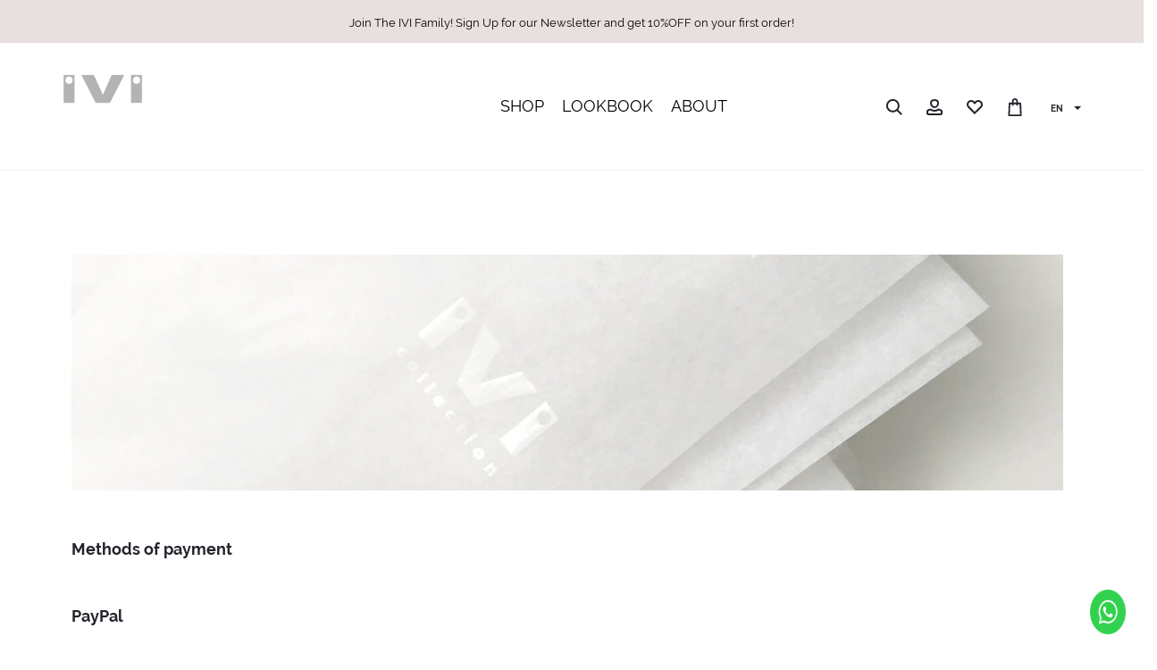

--- FILE ---
content_type: text/css
request_url: https://www.ivicollection.com/wp-content/plugins/woocommerce-german-market/german-market-blocks/additional-css/order-button-checkout-totals.css?ver=3.54
body_size: 28
content:
.wp-block-woocommerce-checkout-totals-block .wc-block-components-checkout-return-to-cart-button{ display: none; }
.wp-block-woocommerce-checkout-totals-block button.wc-block-components-checkout-place-order-button,
.german-market-checkout-fields-actions .wp-block-woocommerce-checkout-actions-block .wc-block-checkout__actions_row .wc-block-components-checkout-place-order-button,
.wp-block-woocommerce-checkout-totals-block .wp-block-woocommerce-checkout-actions-block .wc-block-checkout__actions_row .wc-block-components-checkout-place-order-button { width: 100%; }
.wp-block-woocommerce-checkout-fields-block button.wc-block-components-checkout-place-order-button{ display: none !important; }


--- FILE ---
content_type: text/css
request_url: https://www.ivicollection.com/wp-content/themes/sober-child/assets/css/sober-child-styles.css?ver=1.1
body_size: 3203
content:
:root {
  --base-color: #222;
  --white-color: #fff;
  --black-color: #000;
  --text-color: #6d6d6d;
  --lighttext-color: #505050;
  --background-disabled: #AFAFAF;
  --background-button: #000;
  --border-color: #DDDDDD; }

@media (min-width: 768px) {
  .col-md-3 {
    max-width: 25%; } }
.woocommerce .col2-set:before, .woocommerce .col2-set:after {
  content: " ";
  display: table; }

.woocommerce .col2-set:after {
  clear: both; }

.woocommerce .col2-set .col-1, .woocommerce .col2-set .col-2 {
  float: left;
  box-sizing: border-box; }

@media screen and (width <= 992px) {
  .woocommerce .col2-set .col-1, .woocommerce .col2-set .col-2 {
    width: 100%;
    margin-bottom: 20px; } }
.woocommerce .col2-set .col-1 {
  padding-right: 15px; }

@media screen and (width <= 992px) {
  .woocommerce .col2-set .col-1 {
    padding-right: 0; } }
.woocommerce .col2-set .col-2 {
  padding-left: 15px; }

@media screen and (width <= 992px) {
  .woocommerce .col2-set .col-2 {
    padding-left: 0; } }
.woocommerce-cart .cart-collaterals h2 {
  width: auto; }

.woocommerce-cart .cart-collaterals table.shop_table {
  float: none;
  width: auto;
  padding-left: 0;
  max-width: 100%;
  border: none; }
  .woocommerce-cart .cart-collaterals table.shop_table tr {
    border-bottom-color: #222; }

.woocommerce .woocommerce-cart-form__cart-item {
  padding-top: 25px;
  padding-bottom: 20px; }
.woocommerce table.shop_table {
  border: transparent !important;
  border-collapse: collapse !important;
  width: 100% !important; }
.woocommerce .woocommerce-cart-form table.shop_table {
  margin-top: 58px; }
.woocommerce .woocommerce-cart .cart_coupon {
  width: 100% !important; }
.woocommerce .cart-header {
  font-size: 26px;
  font-weight: bold;
  margin-bottom: 40px; }
.woocommerce .col2-set .col-1.col-70 {
  width: 60%; }
  @media screen and (max-width: 992px) {
    .woocommerce .col2-set .col-1.col-70 {
      width: 100%; } }
.woocommerce .col2-set .col-1.col-30 {
  width: 40%; }
  @media screen and (max-width: 992px) {
    .woocommerce .col2-set .col-1.col-30 {
      width: 100%; } }
@media screen and (max-width: 992px) {
  .woocommerce .woocommerce-cart-form .shop_table thead {
    display: none; } }
.woocommerce .woocommerce-cart-form .shop_table thead tr th {
  font-size: 18px;
  font-weight: bold;
  margin: 0;
  padding: 0; }
  .woocommerce .woocommerce-cart-form .shop_table thead tr th.product-subtotal {
    text-align: right; }
  @media screen and (min-width: 993px) {
    .woocommerce .woocommerce-cart-form .shop_table thead tr th.product-name {
      width: 50%; } }
.woocommerce .woocommerce-cart-form .shop_table tbody {
  vertical-align: top; }
  .woocommerce .woocommerce-cart-form .shop_table tbody tr td.product-name {
    flex-direction: row;
    width: 100% !important; }
  .woocommerce .woocommerce-cart-form .shop_table tbody tr div.product-name {
    display: flex;
    width: 100% !important; }
    @media screen and (min-width: 993px) {
      .woocommerce .woocommerce-cart-form .shop_table tbody tr div.product-name {
        display: flex;
        flex-direction: row;
        width: 50% !important; } }
    .woocommerce .woocommerce-cart-form .shop_table tbody tr div.product-name .product-thumbnail {
      width: auto; }
      .woocommerce .woocommerce-cart-form .shop_table tbody tr div.product-name .product-thumbnail img {
        margin-right: 20px; }
    .woocommerce .woocommerce-cart-form .shop_table tbody tr div.product-name .product-info {
      color: var(--lighttext-color);
      font-size: 16px; }
      .woocommerce .woocommerce-cart-form .shop_table tbody tr div.product-name .product-info a {
        color: var(--lighttext-color);
        font-size: 16px !important; }
      .woocommerce .woocommerce-cart-form .shop_table tbody tr div.product-name .product-info .woocommerce-Price-amount {
        display: block;
        color: var(--lighttext-color); }
  .woocommerce .woocommerce-cart-form .shop_table tbody tr div.product-quantity {
    float: left;
    width: 50%; }
  .woocommerce .woocommerce-cart-form .shop_table tbody tr div.product-subtotal {
    text-align: right;
    float: right;
    width: 50%; }
    .woocommerce .woocommerce-cart-form .shop_table tbody tr div.product-subtotal span {
      color: var(--text-color); }
      .woocommerce .woocommerce-cart-form .shop_table tbody tr div.product-subtotal span.woocommerce-Price-amount {
        color: var(--text-color);
        font-size: 18px; }
      .woocommerce .woocommerce-cart-form .shop_table tbody tr div.product-subtotal span.wgm-tax {
        color: var(--text-color);
        font-size: 14px; }
        .woocommerce .woocommerce-cart-form .shop_table tbody tr div.product-subtotal span.wgm-tax bdi {
          color: var(--text-color);
          font-size: 14px; }
          .woocommerce .woocommerce-cart-form .shop_table tbody tr div.product-subtotal span.wgm-tax bdi .woocommerce-Price-currencySymbol {
            color: var(--text-color);
            font-size: 14px; }
.woocommerce .woocommerce-cart-form .shop_table div.quantity {
  width: auto;
  margin: 0 auto; }
  .woocommerce .woocommerce-cart-form .shop_table div.quantity input.qty {
    background: var(--base-color);
    color: var(--white-color);
    border-radius: 5px;
    max-width: 70px; }
.woocommerce .woocommerce-cart-form .shop_table.cart .jde_hint .actions {
  font-size: 18px;
  text-align: left; }
  .woocommerce .woocommerce-cart-form .shop_table.cart .jde_hint .actions a {
    color: var(--text-color);
    font-weight: bold; }
.woocommerce .woocommerce-cart-form .shop_table.cart .actions .button {
  background-color: var(--background-button); }
  @media screen and (min-width: 993px) {
    .woocommerce .woocommerce-cart-form .shop_table.cart .actions .button {
      min-width: 410px; } }
.woocommerce .woocommerce-cart-form .shop_table.cart .actions [name=update_cart][disabled] {
  background-color: var(--background-disabled);
  color: var(--white-color); }
.woocommerce .woocommerce-cart-form .shop_table.cart .actions .coupon {
  min-width: 100%;
  float: none; }
  @media screen and (min-width: 993px) {
    .woocommerce .woocommerce-cart-form .shop_table.cart .actions .coupon #coupon_code {
      min-width: 300px; } }
.woocommerce #cart-details .col-70 .cart-header {
  margin-top: 43px; }

.woocommerce-cart .cart-collaterals {
  float: none !important;
  width: auto !important;
  padding: 25px 50px;
  background: #f7f7f7; }
  @media screen and (min-width: 993px) {
    .woocommerce-cart .cart-collaterals {
      margin-left: 50px; } }
  .woocommerce-cart .cart-collaterals .cart-buttons-update-checkout .button {
    background-color: var(--background-button); }
  .woocommerce-cart .cart-collaterals .cross-sells .product-item .product-link .product-price .wgm-sale-label {
    display: none; }
  .woocommerce-cart .cart-collaterals .cross-sells .product-item .product-link .product-price del {
    display: none; }
  .woocommerce-cart .cart-collaterals .cart_totals .shop_table tr {
    border-top: 1px solid var(--base-color);
    border-bottom: none; }
    .woocommerce-cart .cart-collaterals .cart_totals .shop_table tr th {
      font-size: 18px;
      color: var(--lighttext-color); }
    .woocommerce-cart .cart-collaterals .cart_totals .shop_table tr.order-total th {
      font-weight: bold;
      text-transform: uppercase; }
    .woocommerce-cart .cart-collaterals .cart_totals .shop_table tr td {
      font-size: 18px;
      color: var(--lighttext-color); }
      .woocommerce-cart .cart-collaterals .cart_totals .shop_table tr td span, .woocommerce-cart .cart-collaterals .cart_totals .shop_table tr td label, .woocommerce-cart .cart-collaterals .cart_totals .shop_table tr td p, .woocommerce-cart .cart-collaterals .cart_totals .shop_table tr td a {
        font-size: 18px;
        color: var(--lighttext-color); }
        .woocommerce-cart .cart-collaterals .cart_totals .shop_table tr td span bdi, .woocommerce-cart .cart-collaterals .cart_totals .shop_table tr td label bdi, .woocommerce-cart .cart-collaterals .cart_totals .shop_table tr td p bdi, .woocommerce-cart .cart-collaterals .cart_totals .shop_table tr td a bdi {
          font-size: 18px;
          color: var(--lighttext-color); }

.woocommerce-ivi-box {
  padding-top: 50px; }

.woocommerce-ivi-grey-box {
  padding: 50px 50px;
  background: #f7f7f7; }

.woocommerce-checkout form.checkout .form-row {
  overflow: visible;
  padding-left: 10px;
  padding-right: 10px; }
  .woocommerce-checkout form.checkout .form-row label {
    margin-left: 0;
    font-size: 14px !important;
    margin-top: -5px;
    background: #fff; }
.woocommerce-checkout .checkout-form-option--header .woocommerce-info {
  background: #f7f7f7 !important;
  border: none !important; }
  .woocommerce-checkout .checkout-form-option--header .woocommerce-info a {
    font-weight: bold;
    color: var(--base-color) !important; }
.woocommerce-checkout .woocommerce-form-coupon .form-row {
  padding: 10px;
  border: 1px solid var(--border-color);
  position: relative; }
  .woocommerce-checkout .woocommerce-form-coupon .form-row.form-row-last {
    border: none; }
  .woocommerce-checkout .woocommerce-form-coupon .form-row > label {
    position: absolute;
    top: -13px;
    left: 20px;
    font-size: 15px;
    color: var(--lighttext-color);
    background-color: white;
    padding: 0 12px;
    display: block !important;
    height: auto;
    visibility: visible;
    clip: auto;
    overflow: visible;
    width: auto; }
  .woocommerce-checkout .woocommerce-form-coupon .form-row input.input-text {
    border: none;
    font-family: 'Raleway', sans-serif;
    font-weight: bold; }
    .woocommerce-checkout .woocommerce-form-coupon .form-row input.input-text.input-radio {
      border: 1px solid var(--border-color); }
    .woocommerce-checkout .woocommerce-form-coupon .form-row input.input-text::-webkit-input-placeholder {
      /* WebKit browsers */
      color: transparent; }
    .woocommerce-checkout .woocommerce-form-coupon .form-row input.input-text:-moz-placeholder {
      /* Mozilla Firefox 4 to 18 */
      color: transparent; }
    .woocommerce-checkout .woocommerce-form-coupon .form-row input.input-text::-moz-placeholder {
      /* Mozilla Firefox 19+ */
      color: transparent; }
    .woocommerce-checkout .woocommerce-form-coupon .form-row input.input-text:-ms-input-placeholder {
      /* Internet Explorer 10+ */
      color: transparent; }
    .woocommerce-checkout .woocommerce-form-coupon .form-row input.input-text::placeholder {
      color: transparent; }
.woocommerce-checkout .checkout-form-option--content > form {
  padding: 0 !important;
  border: none !important; }
  .woocommerce-checkout .checkout-form-option--content > form .labeled-input-row input.input-text {
    border-bottom: 1px solid var(--border-color); }

.woocommerce .woocommerce-checkout .col2-set {
  float: none;
  width: 100%;
  padding-right: 0; }
.woocommerce .woocommerce-checkout .checkout-form-option--content > form {
  padding: 0;
  border: none; }
.woocommerce #customer_details.no-padding-right {
  padding-right: 0; }
  .woocommerce #customer_details.no-padding-right .col-1 {
    padding-right: 30px; }
    .woocommerce #customer_details.no-padding-right .col-1.left-col {
      padding-right: 0;
      padding-left: 30px; }
.woocommerce #customer_details label {
  color: var(--lighttext-color);
  font-size: 18px; }
  .woocommerce #customer_details label .woocommerce-terms-and-conditions-checkbox-text {
    font-weight: bold;
    color: var(--text-color);
    font-size: 18px; }
    .woocommerce #customer_details label .woocommerce-terms-and-conditions-checkbox-text span, .woocommerce #customer_details label .woocommerce-terms-and-conditions-checkbox-text a, .woocommerce #customer_details label .woocommerce-terms-and-conditions-checkbox-text p {
      font-weight: bold;
      color: var(--text-color);
      font-size: 18px; }
.woocommerce .checkbox input[type=checkbox] {
  border-color: var(--base-color); }
.woocommerce input[type=radio] {
  border-color: var(--base-color); }
.woocommerce form .form-row .required {
  text-decoration: none; }
.woocommerce .woocommerce-billing-fields h3.header-checkout, .woocommerce .woocommerce-billing-fields h3 #order_review_heading, .woocommerce .woocommerce-shipping-fields h3.header-checkout, .woocommerce .woocommerce-shipping-fields h3 #order_review_heading {
  font-size: 26px;
  margin-bottom: 30px;
  font-weight: bold; }
.woocommerce .woocommerce-billing-fields .woocommerce-billing-fields__field-wrapper, .woocommerce .woocommerce-shipping-fields .woocommerce-billing-fields__field-wrapper {
  display: flex;
  flex-direction: row;
  flex-wrap: wrap;
  width: 100%; }
.woocommerce .woocommerce-billing-fields .thwcfd-field-wrapper, .woocommerce .woocommerce-billing-fields .form-row, .woocommerce .woocommerce-shipping-fields .thwcfd-field-wrapper, .woocommerce .woocommerce-shipping-fields .form-row {
  padding: 10px;
  border: 1px solid var(--border-color);
  position: relative;
  flex: 100%; }
  .woocommerce .woocommerce-billing-fields .thwcfd-field-wrapper.form-row-first-col-half-left, .woocommerce .woocommerce-billing-fields .form-row.form-row-first-col-half-left, .woocommerce .woocommerce-shipping-fields .thwcfd-field-wrapper.form-row-first-col-half-left, .woocommerce .woocommerce-shipping-fields .form-row.form-row-first-col-half-left {
    width: calc(50% - 5px);
    display: flex;
    flex-direction: column;
    flex-basis: 100%;
    flex: 1;
    margin-right: 5px; }
  .woocommerce .woocommerce-billing-fields .thwcfd-field-wrapper.form-row-first-col-half-right, .woocommerce .woocommerce-billing-fields .form-row.form-row-first-col-half-right, .woocommerce .woocommerce-shipping-fields .thwcfd-field-wrapper.form-row-first-col-half-right, .woocommerce .woocommerce-shipping-fields .form-row.form-row-first-col-half-right {
    width: calc(50% - 5px);
    display: flex;
    flex-direction: column;
    flex-basis: 100%;
    flex: 1;
    margin-left: 5px; }
  .woocommerce .woocommerce-billing-fields .thwcfd-field-wrapper > label, .woocommerce .woocommerce-billing-fields .form-row > label, .woocommerce .woocommerce-shipping-fields .thwcfd-field-wrapper > label, .woocommerce .woocommerce-shipping-fields .form-row > label {
    position: absolute;
    top: -13px;
    left: 20px;
    background-color: white;
    padding: 0 12px;
    display: block !important; }
  .woocommerce .woocommerce-billing-fields .thwcfd-field-wrapper select, .woocommerce .woocommerce-billing-fields .form-row select, .woocommerce .woocommerce-shipping-fields .thwcfd-field-wrapper select, .woocommerce .woocommerce-shipping-fields .form-row select {
    font-family: 'Raleway', sans-serif;
    font-weight: bold;
    border: none; }
  .woocommerce .woocommerce-billing-fields .thwcfd-field-wrapper .select2-container.select2-container--default .select2-selection--single, .woocommerce .woocommerce-billing-fields .form-row .select2-container.select2-container--default .select2-selection--single, .woocommerce .woocommerce-shipping-fields .thwcfd-field-wrapper .select2-container.select2-container--default .select2-selection--single, .woocommerce .woocommerce-shipping-fields .form-row .select2-container.select2-container--default .select2-selection--single {
    border: none;
    font-family: 'Raleway', sans-serif;
    font-weight: bold; }
  .woocommerce .woocommerce-billing-fields .thwcfd-field-wrapper input, .woocommerce .woocommerce-billing-fields .form-row input, .woocommerce .woocommerce-shipping-fields .thwcfd-field-wrapper input, .woocommerce .woocommerce-shipping-fields .form-row input {
    border: none;
    font-family: 'Raleway', sans-serif;
    font-weight: bold; }
    .woocommerce .woocommerce-billing-fields .thwcfd-field-wrapper input.input-radio, .woocommerce .woocommerce-billing-fields .form-row input.input-radio, .woocommerce .woocommerce-shipping-fields .thwcfd-field-wrapper input.input-radio, .woocommerce .woocommerce-shipping-fields .form-row input.input-radio {
      border: 1px solid var(--border-color); }
    .woocommerce .woocommerce-billing-fields .thwcfd-field-wrapper input::-webkit-input-placeholder, .woocommerce .woocommerce-billing-fields .form-row input::-webkit-input-placeholder, .woocommerce .woocommerce-shipping-fields .thwcfd-field-wrapper input::-webkit-input-placeholder, .woocommerce .woocommerce-shipping-fields .form-row input::-webkit-input-placeholder {
      /* WebKit browsers */
      color: transparent; }
    .woocommerce .woocommerce-billing-fields .thwcfd-field-wrapper input:-moz-placeholder, .woocommerce .woocommerce-billing-fields .form-row input:-moz-placeholder, .woocommerce .woocommerce-shipping-fields .thwcfd-field-wrapper input:-moz-placeholder, .woocommerce .woocommerce-shipping-fields .form-row input:-moz-placeholder {
      /* Mozilla Firefox 4 to 18 */
      color: transparent; }
    .woocommerce .woocommerce-billing-fields .thwcfd-field-wrapper input::-moz-placeholder, .woocommerce .woocommerce-billing-fields .form-row input::-moz-placeholder, .woocommerce .woocommerce-shipping-fields .thwcfd-field-wrapper input::-moz-placeholder, .woocommerce .woocommerce-shipping-fields .form-row input::-moz-placeholder {
      /* Mozilla Firefox 19+ */
      color: transparent; }
    .woocommerce .woocommerce-billing-fields .thwcfd-field-wrapper input:-ms-input-placeholder, .woocommerce .woocommerce-billing-fields .form-row input:-ms-input-placeholder, .woocommerce .woocommerce-shipping-fields .thwcfd-field-wrapper input:-ms-input-placeholder, .woocommerce .woocommerce-shipping-fields .form-row input:-ms-input-placeholder {
      /* Internet Explorer 10+ */
      color: transparent; }
    .woocommerce .woocommerce-billing-fields .thwcfd-field-wrapper input::placeholder, .woocommerce .woocommerce-billing-fields .form-row input::placeholder, .woocommerce .woocommerce-shipping-fields .thwcfd-field-wrapper input::placeholder, .woocommerce .woocommerce-shipping-fields .form-row input::placeholder {
      color: transparent; }
  .woocommerce .woocommerce-billing-fields .thwcfd-field-wrapper textarea::-webkit-input-placeholder, .woocommerce .woocommerce-billing-fields .form-row textarea::-webkit-input-placeholder, .woocommerce .woocommerce-shipping-fields .thwcfd-field-wrapper textarea::-webkit-input-placeholder, .woocommerce .woocommerce-shipping-fields .form-row textarea::-webkit-input-placeholder {
    /* WebKit browsers */
    color: transparent; }
  .woocommerce .woocommerce-billing-fields .thwcfd-field-wrapper textarea:-moz-placeholder, .woocommerce .woocommerce-billing-fields .form-row textarea:-moz-placeholder, .woocommerce .woocommerce-shipping-fields .thwcfd-field-wrapper textarea:-moz-placeholder, .woocommerce .woocommerce-shipping-fields .form-row textarea:-moz-placeholder {
    /* Mozilla Firefox 4 to 18 */
    color: transparent; }
  .woocommerce .woocommerce-billing-fields .thwcfd-field-wrapper textarea::-moz-placeholder, .woocommerce .woocommerce-billing-fields .form-row textarea::-moz-placeholder, .woocommerce .woocommerce-shipping-fields .thwcfd-field-wrapper textarea::-moz-placeholder, .woocommerce .woocommerce-shipping-fields .form-row textarea::-moz-placeholder {
    /* Mozilla Firefox 19+ */
    color: transparent; }
  .woocommerce .woocommerce-billing-fields .thwcfd-field-wrapper textarea:-ms-input-placeholder, .woocommerce .woocommerce-billing-fields .form-row textarea:-ms-input-placeholder, .woocommerce .woocommerce-shipping-fields .thwcfd-field-wrapper textarea:-ms-input-placeholder, .woocommerce .woocommerce-shipping-fields .form-row textarea:-ms-input-placeholder {
    /* Internet Explorer 10+ */
    color: transparent; }
  .woocommerce .woocommerce-billing-fields .thwcfd-field-wrapper textarea::placeholder, .woocommerce .woocommerce-billing-fields .form-row textarea::placeholder, .woocommerce .woocommerce-shipping-fields .thwcfd-field-wrapper textarea::placeholder, .woocommerce .woocommerce-shipping-fields .form-row textarea::placeholder {
    color: transparent; }
.woocommerce #kco-order-review .form-row {
  padding: 10px;
  border: 1px solid var(--border-color);
  position: relative; }
  .woocommerce #kco-order-review .form-row.form-row-last {
    border: none; }
  .woocommerce #kco-order-review .form-row > label {
    position: absolute;
    top: -13px;
    left: 20px;
    font-size: 15px;
    color: var(--lighttext-color);
    background: #fff;
    padding: 0 12px;
    display: block !important;
    height: auto;
    visibility: visible;
    clip: auto;
    overflow: visible;
    width: auto; }
  .woocommerce #kco-order-review .form-row select {
    font-family: 'Raleway', sans-serif;
    font-weight: bold;
    border: none; }
  .woocommerce #kco-order-review .form-row .select2-container.select2-container--default .select2-selection--single {
    border: none;
    font-family: 'Raleway', sans-serif;
    font-weight: bold; }
.woocommerce .review-check .select2-container, .woocommerce #kco-order-review .select2-container {
  max-width: 100%; }
.woocommerce .review-check .product-name, .woocommerce #kco-order-review .product-name {
  display: flex;
  flex-direction: row;
  width: 100% !important; }
.woocommerce .review-check .product-quantity, .woocommerce #kco-order-review .product-quantity {
  display: block;
  background: var(--base-color);
  color: var(--white-color);
  border-radius: 5px;
  max-width: 70px;
  text-align: center; }
.woocommerce .review-check .product-thumbnail img, .woocommerce #kco-order-review .product-thumbnail img {
  width: 50px;
  height: auto;
  margin-left: 5px;
  margin-right: 25px; }
.woocommerce .review-check .product-total .wgm-tax, .woocommerce #kco-order-review .product-total .wgm-tax {
  display: none; }
.woocommerce .review-check #shipping_method label, .woocommerce #kco-order-review #shipping_method label {
  font-size: 18px !important; }
.woocommerce #ship-to-different-address label {
  font-weight: bold; }
.woocommerce .woocommerce-account-fields .create-account label {
  font-weight: bold; }

.back-link {
  font-weight: bold;
  font-size: 18px;
  color: var(--base-color) !important; }

#order_review_heading {
  font-size: 26px;
  margin-bottom: 30px;
  font-weight: bold;
  margin-top: 0; }

.woocommerce-checkout-payment .payment_box {
  background: none !important;
  padding: 0 !important;
  border: none  !important; }
  .woocommerce-checkout-payment .payment_box .form-row {
    padding: 10px;
    border: 1px solid var(--border-color);
    position: relative; }
    .woocommerce-checkout-payment .payment_box .form-row.form-row-last {
      border: none; }
    .woocommerce-checkout-payment .payment_box .form-row#billing_birth_date_field {
      margin-bottom: 20px; }
    .woocommerce-checkout-payment .payment_box .form-row > label {
      position: absolute;
      top: -13px;
      left: 20px;
      font-size: 15px;
      color: var(--lighttext-color);
      background: #f7f7f7;
      padding: 0 12px;
      display: block !important;
      height: auto;
      visibility: visible;
      clip: auto;
      overflow: visible;
      width: auto; }
    .woocommerce-checkout-payment .payment_box .form-row input {
      border: none;
      font-family: 'Raleway', sans-serif;
      font-weight: bold;
      width: 100%;
      background: #f7f7f7; }
      .woocommerce-checkout-payment .payment_box .form-row input.input-radio {
        border: 1px solid var(--border-color); }
      .woocommerce-checkout-payment .payment_box .form-row input::-webkit-input-placeholder {
        /* WebKit browsers */
        color: transparent; }
      .woocommerce-checkout-payment .payment_box .form-row input:-moz-placeholder {
        /* Mozilla Firefox 4 to 18 */
        color: transparent; }
      .woocommerce-checkout-payment .payment_box .form-row input::-moz-placeholder {
        /* Mozilla Firefox 19+ */
        color: transparent; }
      .woocommerce-checkout-payment .payment_box .form-row input:-ms-input-placeholder {
        /* Internet Explorer 10+ */
        color: transparent; }
      .woocommerce-checkout-payment .payment_box .form-row input::placeholder {
        color: transparent; }

@media screen and (min-width: 992px) {
  .woocommerce-checkout .checkout-form-option {
    padding-right: 30px !important; }

  .woocommerce-checkout .checkout-form-option + .checkout-form-option {
    padding-left: 30px !important;
    padding-right: 0 !important; } }
.woocommerce-cart .cart-collaterals .cart-buttons-update-checkout .button {
  padding: 15px 20px;
  width: 100%;
  font-weight: 400;
  color: #fff !important; }

.woocommerce-checkout-payment .payment_box p {
  font-family: "Raleway" !important;
  font-size: 22px !important;
  font-weight: 400 !important;
  color: #000; }

.payment_method_ppcp-pay-upon-invoice-gateway {
  font-weight: 400 !important; }

.payment_method_ppcp-pay-upon-invoice-gateway a {
  font-weight: 700 !important; }

.woocommerce #customer_details label, .woocommerce #ship-to-different-address label, .woocommerce .woocommerce-grouped-product-list .woocommerce-grouped-product-list-item__price .amount {
  font-size: 20px; }

.woocommerce #order_review #payment_method_heading, .woocommerce .form-row.notes, .woocommerce .woocommerce-shipping-fields h3 {
  margin-top: 30px;
  margin-bottom: 40px !important;
  font-weight: 700 !important; }

.woocommerce-checkout form.checkout .col-2 h3 {
  margin-left: 0 !important; }

.woocommerce .add_to_cart_button {
  font-size: 15px; }

.woocommerce-cart .cart-collaterals .cross-sells .product-item .product-link .product-price {
  display: block;
  font-size: 22px;
  padding-top: 3px;
  font-weight: 700; }

.woocommerce-cart .woocommerce-shipping-calculator .button[name=calc_shipping] {
  color: #fff; }

/*
.button {
  background: #000;
  border: 0;
  line-height: 1;
  padding: 12px 30px;
  transition: all 180ms ease-in-out;
  border-radius: 0;
}
 */
.sober-message-box .box-content a {
  display: block; }

@media screen and (max-width: 767px) {
  #topbar {
    height: 90px; }

  :root {
    --topbar-height: 90px; }

  .header-sticky.header-white.topbar-enabled, .header-sticky.header-dark.topbar-enabled, .header-sticky.header-custom.topbar-enabled {
    --header-offset: calc(90px + 10px); }

  .woocommerce-cart .cart_coupon .coupon_button {
    flex-direction: column !important;
    gap: 30px 0; } }

/*# sourceMappingURL=sober-child-styles.css.map */


--- FILE ---
content_type: application/javascript
request_url: https://www.ivicollection.com/wp-content/cache/min/1/wp-content/themes/sober-child/assets/js/sober-child-scripts.js?ver=1769693449
body_size: 189
content:
jQuery(document).ready(function($){let shippingAddress1=$('#shipping_address_1');let origFields={'shipping_address_1':$('#shipping_address_1_field').text(),'shipping_address_1_value':shippingAddress1.val(),'shipping_address_2':$('#shipping_address_2_field').text(),'shipping_city':$('#shipping_city_field').text(),'shipping_postcode':$('#shipping_postcode_field').text(),};$(document.body).on('change','#shipping_dhl_address_type',function(){var addressType=$(this).val();if(addressType==='dhl_packstation'){origFields.shipping_address_1_value=shippingAddress1.val();shippingAddress1.val('Packstation').attr('readonly','readonly');$('#shipping_address_1_field').find('label').html('Packstation');$('#shipping_address_2_field').find('label').html('Packstations-Nr. z.B. 153');$('#shipping_city_field').find('label').html('Ort / Stadt der Packstation');$('#shipping_postcode_field').find('label').html('PLZ der Packstation')}else{shippingAddress1.val(origFields.shipping_address_1_value).attr('readonly',!1);$('#shipping_address_1_field').find('label').html(origFields.shipping_address_1);$('#shipping_address_2_field').find('label').html(origFields.shipping_address_2);$('#shipping_city_field').find('label').html(origFields.shipping_city);$('#shipping_postcode_field').find('label').html(origFields.shipping_postcode)}})})

--- FILE ---
content_type: application/javascript
request_url: https://www.ivicollection.com/wp-content/cache/min/1/wp-content/plugins/sober-addons/assets/js/products-filter.js?ver=1769693449
body_size: 2496
content:
(function($,_){var SoberProductsFilterWidget=function(){var self=this;self.ajax=null;self.init();self.init=self.init.bind(self);self.initDropdowns=self.initDropdowns.bind(self);self.removeSliderInputs=self.removeSliderInputs.bind(self);self.sendAjaxRequest=self.sendAjaxRequest.bind(self);self.checkToggleCollapse=self.checkToggleCollapse.bind(self);$('.sober-products-filter-widget').on('change input','.products-filter__search-box',{widget:self},self.searchTerms).on('click','.products-filter__option-name, .products-filter__options .swatch',{widget:self},self.toggleItem).on('click','.products-filter--collapsible .products-filter__option-toggler',{widget:self},self.toggleCollapse).on('change','input, select',{widget:self},self.triggerItemChange).on('click','.reset-button',{widget:self},self.resetFilters).on('click','.remove-filtered',{widget:self},self.removeFiltered).on('submit','form.ajax-filter',{widget:self},self.ajaxSearch);$(document.body).on('price_slider_create',self.addListenerToSlider).on('sober_products_filter_change',{widget:self},self.instantSearch).on('sober_products_filter_request_success',self.updateURL).on('sober_products_filter_request_success',{widget:self},self.updateForm).on('sober_products_filter_widget_updated',{widget:self},self.initDropdowns).on('sober_products_filter_widget_updated',{widget:self},self.initSliders)};SoberProductsFilterWidget.prototype.init=function(){var self=this;self.initDropdowns();self.removeSliderInputs()}
SoberProductsFilterWidget.prototype.initDropdowns=function(event,form){if(!$.fn.select2){return}
var $container=form?$(form):$('.sober-products-filter-widget'),direction=$(document.body).hasClass('rtl')?'rtl':'ltr';$('select',$container).each(function(){var $select=$(this),$searchBoxText=$select.prev('.products-filter__search-box'),searchText=$searchBoxText.length?$searchBoxText.text():!1;$select.select2({dir:direction,width:'100%',minimumResultsForSearch:searchText?3:-1,dropdownCssClass:'products-filter-dropdown',dropdownParent:$select.parent()})})}
SoberProductsFilterWidget.prototype.initSliders=function(event,form){$(document.body).trigger('init_price_filter');event.data.widget.removeSliderInputs(form)}
SoberProductsFilterWidget.prototype.removeSliderInputs=function(form){var $container=form?$(form):$('.sober-products-filter-widget');$('.widget_price_filter',$container).find('input[type=hidden]').not('[name=min_price], [name=max_price]').remove();$('.widget_price_filter',$container).find('button[type="submit"]').remove()}
SoberProductsFilterWidget.prototype.searchTerms=function(event){var $this=$(this),term=$this.val().toLowerCase(),$list=$this.next('.products-filter__options').find('.products-filter__option');if(term){$list.hide().filter(function(){return $('.name',this).text().toLowerCase().indexOf(term)!==-1}).show()}else{$list.show()}}
SoberProductsFilterWidget.prototype.toggleCollapse=function(event){var $option=$(this).closest('.products-filter__option'),$children=$option.children('ul');if(!$children.length){return}
event.preventDefault();$children.stop(!0,!0).slideToggle(function(){$option.toggleClass('active')})}
SoberProductsFilterWidget.prototype.checkToggleCollapse=function($item){var $children=$item.children('ul');if(!$children.length){return}
if($item.hasClass('selected')&&!$item.hasClass('active')){$children.stop(!0,!0).slideDown(function(){$item.addClass('active')})}
if(!$item.hasClass('selected')&&$item.hasClass('active')){if($item.find('.products-filter__option.selected').length){return}
$children.stop(!0,!0).slideUp(function(){$item.removeClass('active')})}}
SoberProductsFilterWidget.prototype.toggleItem=function(event){event.preventDefault();var $item=$(this).closest('.products-filter__option'),$filter=$item.closest('.filter'),$input=$item.closest('.products-filter__options').next('input[type=hidden]'),current=$input.val(),value=$item.data('value'),form=$item.closest('form').get(0),index=-1;if($filter.hasClass('multiple')){current=current?current.split(','):[];index=current.indexOf(value);if(-1===index){value=value.toString();index=current.indexOf(value)}
if(index!==-1){current=_.without(current,value)}else{current.push(value)}
$input.val(current.join(','));$item.toggleClass('selected');$input.prop('disabled',current.length<=0);if($filter.hasClass('attribute')){var $queryTypeInput=$input.next('input[name^=query_type_]');if($queryTypeInput.length){$queryTypeInput.prop('disabled',current.length<=1)}}}else{if($item.hasClass('selected')){$item.removeClass('selected');$input.val('').prop('disabled',!0);if($filter.hasClass('ranges')){$input.next('input[type=hidden]').val('').prop('disabled',!0)}}else{$filter.find('.products-filter__option.selected').removeClass('selected');$item.addClass('selected');$input.val(value).prop('disabled',!1);if($filter.hasClass('ranges')){$input.val(value.min).prop('disabled',!value.min);$input.next('input[type=hidden]').val(value.max).prop('disabled',!value.max)}}}
if($filter.hasClass('products-filter--collapsible')&&$item.children('ul').length){event.data.widget.checkToggleCollapse($item)}
$(document.body).trigger('sober_products_filter_change',[form])}
SoberProductsFilterWidget.prototype.triggerItemChange=function(){var form=$(this).closest('form').get(0);$(document.body).trigger('sober_products_filter_change',[form])}
SoberProductsFilterWidget.prototype.addListenerToSlider=function(){var $slider=$('.sober-products-filter-widget .price_slider.ui-slider');$slider.each(function(){var $el=$(this),form=$el.closest('form').get(0),onChange=$el.slider('option','change');$el.slider('option','change',function(event,ui){onChange(event,ui);$(document.body).trigger('sober_products_filter_change',[form])})})}
SoberProductsFilterWidget.prototype.resetFilters=function(){var $form=$(this).closest('form');$form.get(0).reset();$form.find('.selected').removeClass('selected');$form.find(':input').not('[type="button"], [type="submit"], [type="reset"]').val('').trigger('change').filter('[type="hidden"]').prop('disabled',!0);$form.trigger('submit');$(document.body).trigger('sober_products_filter_reseted')}
SoberProductsFilterWidget.prototype.removeFiltered=function(event){event.preventDefault();var self=event.data.widget,$el=$(this),$widget=$el.closest(' .sober-products-filter-widget'),$form=$widget.find('form'),name=$el.data('name'),value=$el.data('value'),$filter=$widget.find('.filter.'+name);$el.remove();if($filter.length){var $input=$filter.find(':input[name='+name+']'),current=$input.val();if($input.is('select')){$input.prop('selectedIndex',0);$input.trigger('change')}else{current=current.replace(','+value,'');current=current.replace(value,'');$input.val(current);if(''==current){$input.prop('disabled',!0)}
$filter.find('[data-value='+value+']').removeClass('selected')}
$form.trigger('submit')}}
SoberProductsFilterWidget.prototype.ajaxSearch=function(event){event.data.widget.sendAjaxRequest(this);return!1}
SoberProductsFilterWidget.prototype.instantSearch=function(event,form){var settings=$(form).data('settings');if(!settings.instant){return}
event.data.widget.sendAjaxRequest(form)}
SoberProductsFilterWidget.prototype.updateURL=function(event,response,url,form){var settings=$(form).data('settings');if(!settings.change_url){return}
if('?'===url.slice(-1)){url=url.slice(0,-1)}
url=url.replace(/%2C/g,',');history.pushState(null,'',url)}
SoberProductsFilterWidget.prototype.updateForm=function(event,response,url,form){var $widget=$(form).closest('.widget.sober-products-filter-widget'),widgetId=$widget.attr('id'),$newWidget=$('#'+widgetId,response);if(!$newWidget.length){return}
$('.filters',form).html($('.filters',$newWidget).html());$('.products-filter__activated',$widget).html($('.products-filter__activated',$newWidget).html());$(document.body).trigger('sober_products_filter_widget_updated',[form])}
SoberProductsFilterWidget.prototype.sendAjaxRequest=function(form){var self=this,$form=$(form),$container=$('#primary ul.products'),$inputs=$form.find(':input:not(:checkbox):not(:button)'),params={},action=$form.attr('action'),separator=action.indexOf('?')!==-1?'&':'?',url=action;params=$inputs.filter(function(){return this.value!=''&&this.name!=''}).serializeObject();if(params.min_price&&params.min_price==$inputs.filter('[name=min_price]').data('min')){delete params.min_price}
if(params.max_price&&params.max_price==$inputs.filter('[name=max_price]').data('max')){delete params.max_price}
if(_.size(params)>1){url+=separator+$.param(params,!0)}
if(!$container.length){$container=$('<ul class="products"/>');$('#primary .woocommerce-info').replaceWith($container)}
if(self.ajax){self.ajax.abort()}
$form.addClass('filtering');$container.addClass('loading').append('<li class="loading-overlay"><span class="loading-icon">\n'+'<span class="bubble"><span class="dot"></span></span>\n'+'<span class="bubble"><span class="dot"></span></span>\n'+'<span class="bubble"><span class="dot"></span></span>\n'+'</span></li>');$(document.body).trigger('sober_products_filter_before_send_request',$container);self.ajax=$.get(url,function(response){var $html=$(response),$products=$html.find('#primary ul.products'),$pagination=$container.siblings('nav'),$nav=$html.find('.woocommerce-navigation, .woocomerce-pagination');if(!$products.length){$products=$html.find('#primary .woocommerce-info');$pagination.fadeOut();$container.replaceWith($products)}else{var $nav=$products.siblings('nav'),$order=$('form.woocommerce-ordering');if($nav.length){if($pagination.length){$pagination.replaceWith($nav).fadeIn()}else{$container.after($nav)}}else{$pagination.fadeOut()}
$products.children().each(function(index,product){$(product).css('animation-delay',index*100+'ms')});$inputs.each(function(){var $input=$(this),name=$input.attr('name'),value=$input.val();if(name==='orderby'){return}
if('min_price'===name&&value==$input.data('min')){$order.find('input[name="min_price"]').remove();return}
if('max_price'===name&&value==$input.data('max')){$order.find('input[name="max_price"]').remove();return}
$order.find('input[name="'+name+'"]').remove();if(value!==''&&value!=0){$('<input type="hidden" name="'+name+'">').val(value).appendTo($order)}});$('.woocommerce-result-count').replaceWith($html.find('.woocommerce-result-count'));$container.replaceWith($products);$products.find('li.product').addClass('soberFadeInUp soberAnimation');$(document.body).trigger('sober_products_loaded',[$products.children()])}
$form.removeClass('filtering');$(document.body).trigger('sober_products_filter_request_success',[response,url,form])})}
$(function(){new SoberProductsFilterWidget()})})(jQuery,_)

--- FILE ---
content_type: application/javascript
request_url: https://www.ivicollection.com/wp-content/cache/min/1/wp-content/plugins/sober-addons/assets/js/elementor-widgets.js?ver=1769693463
body_size: 3985
content:
class SoberProductsCarouselWidgetHandler extends elementorModules.frontend.handlers.Base{getDefaultSettings(){return{selectors:{carousel:'.sober-product-carousel',products:'ul.products'}}}
getDefaultElements(){const selectors=this.getSettings('selectors');return{$products:this.$element.find(selectors.products)}}
getCarouselOptions(){const settings=this.getElementSettings();const breakpoints=elementorFrontend.config.breakpoints;const carouselOptions={items:settings.columns||4,autoplay:'yes'===settings.autoplay,autoplayTimeout:settings.autoplay_speed,loop:'yes'===settings.loop,pagination:!0,navigation:!1,slideSpeed:300,paginationSpeed:500,rtl:jQuery(document.body).hasClass('rtl'),responsive:{}};carouselOptions.responsive[breakpoints.xs]={items:settings.columns_mobile};carouselOptions.responsive[breakpoints.md]={items:settings.columns_tablet};carouselOptions.responsive[breakpoints.lg]={items:settings.columns};return carouselOptions}
onInit(){super.onInit();if(!this.elements.$products.length){return}
this.elements.$products.addClass('owl-carousel').owlCarousel(this.getCarouselOptions())}}
class SoberCountDownHandler extends elementorModules.frontend.handlers.Base{getDefaultSettings(){return{selectors:{timer:'.timers',day:'.day',hour:'.hour',min:'.min',sec:'.secs',}}}
getDefaultElements(){const selectors=this.getSettings('selectors');return{$timer:this.$element.find(selectors.timer),$day:this.$element.find(selectors.day),$hour:this.$element.find(selectors.hour),$min:this.$element.find(selectors.min),$sec:this.$element.find(selectors.sec),}}
updateCounter(event){let output='';const day=event.strftime('%D');for(let i=0;i<day.length;i++){output+='<span>'+day[i]+'</span>'}
this.elements.$day.html(output);output='';const hour=event.strftime('%H');for(let i=0;i<hour.length;i++){output+='<span>'+hour[i]+'</span>'}
this.elements.$hour.html(output);output='';const minu=event.strftime('%M');for(let i=0;i<minu.length;i++){output+='<span>'+minu[i]+'</span>'}
this.elements.$min.html(output);output='';const secs=event.strftime('%S');for(let i=0;i<secs.length;i++){output+='<span>'+secs[i]+'</span>'}
this.elements.$sec.html(output)}
onInit(){super.onInit();const endDate=this.elements.$timer.data('date');this.elements.$timer.countdown(endDate,(event)=>this.updateCounter(event))}}
class SoberCircleChartWidgetHandler extends elementorModules.frontend.handlers.Base{getDefaultSettings(){return{selectors:{chart:'.sober-chart',},}}
getDefaultElements(){const selectors=this.getSettings('selectors');return{$chart:this.$element.find(selectors.chart),}}
getCircleProgressOptions(){const settings=this.getElementSettings();return{startAngle:-Math.PI/2,value:settings.value.size/100,size:settings.size,emptyFill:settings.empty_color,fill:{color:settings.color},thickness:settings.thickness}}
onInit(){super.onInit();elementorFrontend.waypoint(this.elements.$chart,()=>{this.elements.$chart.circleProgress(this.getCircleProgressOptions())})}
onElementChange(propertyName){if('color'===propertyName||'empty_color'===propertyName){this.elements.$chart.circleProgress()}else if('size'===propertyName){this.elements.$chart.circleProgress({size:this.getElementSettings('size')})}}}
class SoberImageSliderWidgetHandler extends elementorModules.frontend.handlers.Base{getDefaultSettings(){return{selectors:{carousel:'.sober-image-slider',}}}
getDefaultElements(){const selectors=this.getSettings('selectors');return{$carousel:this.$element.find(selectors.carousel)}}
getCarouselOptions(){const settings=this.getElementSettings();const breakpoints=elementorFrontend.config.breakpoints;const carouselOptions={items:1,loop:'yes'===settings.loop,autoplay:'yes'===settings.autoplay,autoplayTimeout:settings.autoplay_speed,autoplaySpeed:400,nav:!1,dots:!1,rtl:jQuery(document.body).hasClass('rtl'),};if(settings.free_mode){carouselOptions.autoWidth=!0;carouselOptions.center=!0;carouselOptions.margin=200;carouselOptions.nav=!0;carouselOptions.navText=['<svg viewBox="0 0 40 20"><use xlink:href="#right-arrow-wide"></use></svg>','<svg viewBox="0 0 40 20"><use xlink:href="#right-arrow-wide"></use></svg>'];carouselOptions.responsive={};carouselOptions.responsive[breakpoints.xs]={margin:0,autoWidth:!1};carouselOptions.responsive[breakpoints.md]={margin:100,autoWidth:!0};carouselOptions.responsive[breakpoints.lg]={margin:200,autoWidth:!0}}
return carouselOptions}
onInit(){super.onInit();if(!this.elements.$carousel.length){return}
this.elements.$carousel.addClass('owl-carousel').owlCarousel(this.getCarouselOptions())}}
let googleMapsScriptIsInjected=!1;class SoberGoogleMapWidgetHandler extends elementorModules.frontend.handlers.Base{getDefaultSettings(){return{selectors:{map:'.sober-google-map',markers:'.sober-google-map__markers'}}}
getDefaultElements(){const selectors=this.getSettings('selectors');return{$map:this.$element.find(selectors.map),$markers:this.$element.find(selectors.markers)}}
injectScript(){return new Promise((resolve,reject)=>{const script=document.createElement('script');script.setAttribute('src','https://maps.googleapis.com/maps/api/js?key='+this.getElementSettings('api_key'));script.setAttribute('async','');script.setAttribute('defer','');script.setAttribute('class','google-maps-api-script');document.body.appendChild(script);script.addEventListener('load',()=>{googleMapsScriptIsInjected=!0;resolve(script)});script.addEventListener('error',()=>{reject('Google Map API failed to load')})})}
loadScript(){return new Promise(async(resolve,reject)=>{if(!googleMapsScriptIsInjected){try{await this.injectScript();resolve(window.google)}catch(error){reject(error)}}else{resolve(window.google)}})}
hasLocation(address){this.locations=this.locations||[];address=address.trim();let found=this.locations.filter(location=>location.address===address);if(!found.length){return!1}
return found[0].location}
getLocation(address){this.locations=this.locations||[];address=address.trim();let location=this.hasLocation(address);if(location){return location.location}
return new Promise((resolve,reject)=>{const geocoder=new google.maps.Geocoder;geocoder.geocode({address:address},(results,status)=>{if(status==='OK'){if(results[0]){this.locations.push({address:address,location:results[0].geometry.location});resolve(results[0].geometry.location)}else{reject('No address found')}}else{reject(status)}})})}
getMapStyleOption(){let styles=[];switch(this.getElementSettings('color')){case 'grey':styles=[{"featureType":"water","elementType":"geometry","stylers":[{"color":"#e9e9e9"},{"lightness":17}]},{"featureType":"landscape","elementType":"geometry","stylers":[{"color":"#f5f5f5"},{"lightness":20}]},{"featureType":"road.highway","elementType":"geometry.fill","stylers":[{"color":"#ffffff"},{"lightness":17}]},{"featureType":"road.highway","elementType":"geometry.stroke","stylers":[{"color":"#ffffff"},{"lightness":29},{"weight":0.2}]},{"featureType":"road.arterial","elementType":"geometry","stylers":[{"color":"#ffffff"},{"lightness":18}]},{"featureType":"road.local","elementType":"geometry","stylers":[{"color":"#ffffff"},{"lightness":16}]},{"featureType":"poi","elementType":"geometry","stylers":[{"color":"#f5f5f5"},{"lightness":21}]},{"featureType":"poi.park","elementType":"geometry","stylers":[{"color":"#dedede"},{"lightness":21}]},{"elementType":"labels.text.stroke","stylers":[{"visibility":"on"},{"color":"#ffffff"},{"lightness":16}]},{"elementType":"labels.text.fill","stylers":[{"saturation":36},{"color":"#333333"},{"lightness":40}]},{"elementType":"labels.icon","stylers":[{"visibility":"off"}]},{"featureType":"transit","elementType":"geometry","stylers":[{"color":"#f2f2f2"},{"lightness":19}]},{"featureType":"administrative","elementType":"geometry.fill","stylers":[{"color":"#fefefe"},{"lightness":20}]},{"featureType":"administrative","elementType":"geometry.stroke","stylers":[{"color":"#fefefe"},{"lightness":17},{"weight":1.2}]}];break;case 'inverse':styles=[{"featureType":"all","elementType":"labels.text.fill","stylers":[{"saturation":36},{"color":"#000000"},{"lightness":40}]},{"featureType":"all","elementType":"labels.text.stroke","stylers":[{"visibility":"on"},{"color":"#000000"},{"lightness":16}]},{"featureType":"all","elementType":"labels.icon","stylers":[{"visibility":"off"}]},{"featureType":"administrative","elementType":"geometry.fill","stylers":[{"color":"#000000"},{"lightness":20}]},{"featureType":"administrative","elementType":"geometry.stroke","stylers":[{"color":"#000000"},{"lightness":17},{"weight":1.2}]},{"featureType":"landscape","elementType":"geometry","stylers":[{"color":"#000000"},{"lightness":20}]},{"featureType":"poi","elementType":"geometry","stylers":[{"color":"#000000"},{"lightness":21}]},{"featureType":"road.highway","elementType":"geometry.fill","stylers":[{"color":"#000000"},{"lightness":17}]},{"featureType":"road.highway","elementType":"geometry.stroke","stylers":[{"color":"#000000"},{"lightness":29},{"weight":0.2}]},{"featureType":"road.arterial","elementType":"geometry","stylers":[{"color":"#000000"},{"lightness":18}]},{"featureType":"road.local","elementType":"geometry","stylers":[{"color":"#000000"},{"lightness":16}]},{"featureType":"transit","elementType":"geometry","stylers":[{"color":"#000000"},{"lightness":19}]},{"featureType":"water","elementType":"geometry","stylers":[{"color":"#000000"},{"lightness":17}]}];break;case 'vista-blue':styles=[{"featureType":"water","elementType":"geometry","stylers":[{"color":"#a0d6d1"},{"lightness":17}]},{"featureType":"landscape","elementType":"geometry","stylers":[{"color":"#ffffff"},{"lightness":20}]},{"featureType":"road.highway","elementType":"geometry.fill","stylers":[{"color":"#dedede"},{"lightness":17}]},{"featureType":"road.highway","elementType":"geometry.stroke","stylers":[{"color":"#dedede"},{"lightness":29},{"weight":0.2}]},{"featureType":"road.arterial","elementType":"geometry","stylers":[{"color":"#dedede"},{"lightness":18}]},{"featureType":"road.local","elementType":"geometry","stylers":[{"color":"#ffffff"},{"lightness":16}]},{"featureType":"poi","elementType":"geometry","stylers":[{"color":"#f1f1f1"},{"lightness":21}]},{"elementType":"labels.text.stroke","stylers":[{"visibility":"on"},{"color":"#ffffff"},{"lightness":16}]},{"elementType":"labels.text.fill","stylers":[{"saturation":36},{"color":"#333333"},{"lightness":40}]},{"elementType":"labels.icon","stylers":[{"visibility":"off"}]},{"featureType":"transit","elementType":"geometry","stylers":[{"color":"#f2f2f2"},{"lightness":19}]},{"featureType":"administrative","elementType":"geometry.fill","stylers":[{"color":"#fefefe"},{"lightness":20}]},{"featureType":"administrative","elementType":"geometry.stroke","stylers":[{"color":"#fefefe"},{"lightness":17},{"weight":1.2}]}];break}
return styles}
async getMapOptions(){const settings=this.getElementSettings();const location=this.elements.$map.data('location');const options={scrollwheel:!1,navigationControl:!0,mapTypeControl:!1,scaleControl:!1,streetViewControl:!1,draggable:!0,mapTypeId:google.maps.MapTypeId.ROADMAP,zoom:settings.zoom.size};if(location){options.center=location}else{let latlng=settings.latlng.split(',').map(parseFloat);if(latlng.length>1&&!Number.isNaN(latlng[0])&&!Number.isNaN(latlng[1])){options.center={lat:latlng[0],lng:latlng[1]}}}
if(!options.center){options.center=await this.getLocation(settings.address)}
let styles=this.getMapStyleOption(this.getElementSettings('color'));if(styles){options.styles=styles}
return options}
async initMap(){if(!this.elements.$map.length){return}
if(this.map){return}
this.map=new google.maps.Map(this.elements.$map.get(0),await this.getMapOptions())}
async setMapLocation(){if(!this.isEdit){return}
if(!this.elements.$map.length){return}
if(typeof this.map==='undefined'){return}
const settings=this.getElementSettings();let location={};let latlng=settings.latlng.split(',').map(parseFloat);if(latlng.length>1&&!Number.isNaN(latlng[0])&&!Number.isNaN(latlng[1])){location={lat:latlng[0],lng:latlng[1]}}else{location=await this.getLocation(settings.address)}
if(location){this.map.setCenter(location)}}
clearMarkers(){if(this.markers){for(let i in this.markers){this.markers[i].setMap(null)}}
this.markers=[]}
async updateLocationList(){if(!this.elements.$markers.length){return}
const addresses={name:[],latlng:[]};this.elements.$markers.children().each((index,marker)=>{let data=JSON.parse(marker.dataset.marker);let address=data.address;if(!address){return}
if(this.hasLocation(address)){return}
let latlng=data.latlng.split(',').map(parseFloat);if(latlng.length>1&&!Number.isNaN(latlng[0])&&!Number.isNaN(latlng[1])){return}
addresses.name.push(address);addresses.latlng.push(this.getLocation(address))});await Promise.all(addresses.latlng).then(coordinates=>{for(let i in coordinates){if(!this.hasLocation(addresses.name[i])){this.locations.push({address:addresses.name[i],location:coordinates[i]})}}}).catch(error=>{console.warn(error)})}
async updateMarkers(){if(typeof this.map==='undefined'){return}
if(!this.elements.$markers.length){return}
this.clearMarkers();await this.updateLocationList();this.elements.$markers.children().each((index,marker)=>{let data=JSON.parse(marker.dataset.marker);let markerOptions={map:this.map,animation:google.maps.Animation.DROP}
if(data.icon.url){markerOptions.icon=data.icon.url}
let latlng=data.latlng.split(',').map(parseFloat);if(latlng.length>1&&!Number.isNaN(latlng[0])&&!Number.isNaN(latlng[1])){markerOptions.position={lat:latlng[0],lng:latlng[1]}}else{markerOptions.position=this.hasLocation(data.address)}
let mapMarker=new google.maps.Marker(markerOptions);if(marker.innerHTML){let infoWindow=new google.maps.InfoWindow({content:'<div class="sober-google-map__info info_content">'+marker.innerHTML+'</div>'});mapMarker.addListener('click',()=>{infoWindow.open(this.map,mapMarker)})}
this.markers.push(mapMarker)})}
async onInit(){super.onInit();if(!this.isEdit){googleMapsScriptIsInjected=!0}
try{await this.loadScript();await this.initMap();await this.setMapLocation();this.updateMarkers()}catch(error){console.warn(error)}}
async onElementChange(propertyName){if('api_key'===propertyName){googleMapsScriptIsInjected=!1;document.getElementById('google-maps-api-script').remove();await this.loadScript();google.maps.event.trigger(this.map,'resize')}
if('address'===propertyName||'latlng'===propertyName){clearTimeout(this.timerAddressChange);this.timerAddressChange=setTimeout(()=>{this.setMapLocation()},1000)}
if('zoom'===propertyName){let zoom=this.getElementSettings('zoom');this.map.setZoom(zoom.size)}
if('color'===propertyName){this.map.setOptions({styles:this.getMapStyleOption()})}}}
class SoberIconBoxCarouselHandler extends elementorModules.frontend.handlers.Base{getDefaultSettings(){return{selectors:{carousel:'.sober-icon-box-carousel'}}}
getDefaultElements(){const selectors=this.getSettings('selectors');return{$carousel:this.$element.find(selectors.carousel)}}
getCarouselOptions(){const settings=this.getElementSettings();const breakpoints=elementorFrontend.config.breakpoints;const carouselOptions={items:settings.items_to_show||3,autoplay:'yes'===settings.autoplay,autoplayTimeout:settings.autoplay_speed,loop:'yes'===settings.loop,pagination:!0,navigation:!1,slideSpeed:300,paginationSpeed:500,rtl:jQuery(document.body).hasClass('rtl'),responsive:{}};carouselOptions.responsive[breakpoints.xs]={items:settings.items_to_show_mobile};carouselOptions.responsive[breakpoints.md]={items:settings.items_to_show_tablet};carouselOptions.responsive[breakpoints.lg]={items:settings.items_to_show};return carouselOptions}
onInit(){super.onInit();if(!this.elements.$carousel.length){return}
this.elements.$carousel.addClass('owl-carousel').owlCarousel(this.getCarouselOptions())}}
class SoberTabsHandler extends elementorModules.frontend.handlers.Base{getDefaultSettings(){return{selectors:{tab:'.sober-tab__title',panel:'.sober-tab__content'},classes:{active:'sober-tab--active',},showFn:'show',hideFn:'hide',toggleSelf:!1,autoExpand:!0,hidePrevious:!0}}
getDefaultElements(){const selectors=this.getSettings('selectors');return{$tabs:this.findElement(selectors.tab),$panels:this.findElement(selectors.panel)}}
activateDefaultTab(){const settings=this.getSettings();if(!settings.autoExpand||'editor'===settings.autoExpand&&!this.isEdit){return}
const defaultActiveTab=this.getEditSettings('activeItemIndex')||1,originalToggleMethods={showFn:settings.showFn,hideFn:settings.hideFn};this.setSettings({showFn:'show',hideFn:'hide'});this.changeActiveTab(defaultActiveTab);this.setSettings(originalToggleMethods)}
changeActiveTab(tabIndex){const settings=this.getSettings(),$tab=this.elements.$tabs.filter('[data-tab="'+tabIndex+'"]'),$panel=this.elements.$panels.filter('[data-tab="'+tabIndex+'"]'),isActive=$tab.hasClass(settings.classes.active);if(!settings.toggleSelf&&isActive){return}
if((settings.toggleSelf||!isActive)&&settings.hidePrevious){this.elements.$tabs.removeClass(settings.classes.active);this.elements.$panels.removeClass(settings.classes.active)[settings.hideFn]()}
if(!settings.hidePrevious&&isActive){$tab.removeClass(settings.classes.active);$panel.removeClass(settings.classes.active)[settings.hideFn]()}
if(!isActive){$tab.addClass(settings.classes.active);$panel.addClass(settings.classes.active)[settings.showFn]()}}
bindEvents(){this.elements.$tabs.on({keydown:(event)=>{if('Enter'!==event.key){return}
event.preventDefault();this.changeActiveTab(event.currentTarget.getAttribute('data-tab'))},click:(event)=>{event.preventDefault();this.changeActiveTab(event.currentTarget.getAttribute('data-tab'))}})}
onInit(){super.onInit();this.activateDefaultTab()}}
class SoberMotionParallaxHandler extends elementorModules.frontend.handlers.Base{getDefaultSettings(){const options={addBackgroundLayerTo:'',classes:{element:'elementor-motion-parallax',container:'elementor-motion-effects-container',layer:'elementor-motion-effects-layer',}};return options}
addBackgroundLayer(){const settings=this.getSettings();this.elements.$motionParallaxContainer=jQuery('<div>',{class:settings.classes.container});this.elements.$motionParallaxLayer=jQuery('<div>',{class:settings.classes.layer});this.elements.$motionParallaxContainer.prepend(this.elements.$motionParallaxLayer);const $addBackgroundLayerTo=settings.addBackgroundLayerTo?this.$element.find(settings.addBackgroundLayerTo):this.$element;$addBackgroundLayerTo.prepend(this.elements.$motionParallaxContainer)}
removeBackgroundLayer(){if(this.elements.$motionParallaxContainer){this.elements.$motionParallaxContainer.remove()}}
activate(){this.addBackgroundLayer();this.$element.addClass(this.getSettings('classes.element'));this.rellax=new Rellax(this.elements.$motionParallaxLayer.get(0),{speed:5,center:!0})}
deactivate(){this.$element.removeClass(this.getSettings('classes.element'));if(this.rellax){this.rellax.destroy()}
this.removeBackgroundLayer()}
toggle(){if(this.getElementSettings('background_motion_fx_motion_fx_scrolling')){this.activate()}else{this.deactivate()}}
onInit(){super.onInit();this.toggle()}
onElementChange(propertyName){if('background_motion_fx_motion_fx_scrolling'===propertyName){this.toggle()}}}
jQuery(window).on('elementor/frontend/init',()=>{elementorFrontend.hooks.addAction('frontend/element_ready/sober-products-carousel.default',($element)=>{elementorFrontend.elementsHandler.addHandler(SoberProductsCarouselWidgetHandler,{$element})});elementorFrontend.hooks.addAction('frontend/element_ready/sober-countdown.default',($element)=>{elementorFrontend.elementsHandler.addHandler(SoberCountDownHandler,{$element})});elementorFrontend.hooks.addAction('frontend/element_ready/sober-circle-chart.default',($element)=>{elementorFrontend.elementsHandler.addHandler(SoberCircleChartWidgetHandler,{$element})});elementorFrontend.hooks.addAction('frontend/element_ready/sober-image-slider.default',($element)=>{elementorFrontend.elementsHandler.addHandler(SoberImageSliderWidgetHandler,{$element})});elementorFrontend.hooks.addAction('frontend/element_ready/sober-google-map.default',($element)=>{elementorFrontend.elementsHandler.addHandler(SoberGoogleMapWidgetHandler,{$element})});elementorFrontend.hooks.addAction('frontend/element_ready/sober-icon-box-carousel.default',($element)=>{elementorFrontend.elementsHandler.addHandler(SoberIconBoxCarouselHandler,{$element})});elementorFrontend.hooks.addAction('frontend/element_ready/sober-tabs.default',($element)=>{elementorFrontend.elementsHandler.addHandler(SoberTabsHandler,{$element})});elementorFrontend.hooks.addAction('frontend/element_ready/sober-accordion.default',($element)=>{elementorFrontend.elementsHandler.addHandler(SoberTabsHandler,{$element:$element,showFn:'slideDown',hideFn:'slideUp',autoExpand:!1,toggleSelf:!0,selectors:{tab:'.sober-accordion__title',panel:'.sober-accordion__content'}})});if(typeof ElementorProFrontendConfig==='undefined'){elementorFrontend.hooks.addAction('frontend/element_ready/section',($element)=>{elementorFrontend.elementsHandler.addHandler(SoberMotionParallaxHandler,{$element:$element})});elementorFrontend.hooks.addAction('frontend/element_ready/container',($element)=>{elementorFrontend.elementsHandler.addHandler(SoberMotionParallaxHandler,{$element:$element})});elementorFrontend.hooks.addAction('frontend/element_ready/column',($element)=>{elementorFrontend.elementsHandler.addHandler(SoberMotionParallaxHandler,{$element:$element,addBackgroundLayerTo:' > .elementor-element-populated'})})}})

--- FILE ---
content_type: application/javascript
request_url: https://www.ivicollection.com/wp-content/cache/min/1/wp-content/plugins/woocommerce/assets/client/blocks/blocks-checkout.js?ver=1769693449
body_size: 1065
content:
var wc;(()=>{"use strict";var e,o,t,r={1609:e=>{e.exports=window.React},5795:e=>{e.exports=window.ReactDOM},790:e=>{e.exports=window.ReactJSXRuntime},4656:e=>{e.exports=window.wc.blocksComponents},2435:e=>{e.exports=window.wc.sanitize},7594:e=>{e.exports=window.wc.wcBlocksData},4083:e=>{e.exports=window.wc.wcBlocksRegistry},5703:e=>{e.exports=window.wc.wcSettings},3993:e=>{e.exports=window.wc.wcTypes},195:e=>{e.exports=window.wp.a11y},9491:e=>{e.exports=window.wp.compose},7143:e=>{e.exports=window.wp.data},4040:e=>{e.exports=window.wp.deprecated},6087:e=>{e.exports=window.wp.element},8537:e=>{e.exports=window.wp.htmlEntities},7723:e=>{e.exports=window.wp.i18n},923:e=>{e.exports=window.wp.isShallowEqual},692:e=>{e.exports=window.wp.notices},5573:e=>{e.exports=window.wp.primitives},979:e=>{e.exports=window.wp.warning}},n={};function w(e){var o=n[e];if(void 0!==o)return o.exports;var t=n[e]={exports:{}};return r[e].call(t.exports,t,t.exports,w),t.exports}w.m=r,e=[],w.O=(o,t,r,n)=>{if(!t){var i=1/0;for(a=0;a<e.length;a++){for(var[t,r,n]=e[a],p=!0,s=0;s<t.length;s++)(!1&n||i>=n)&&Object.keys(w.O).every((e=>w.O[e](t[s])))?t.splice(s--,1):(p=!1,n<i&&(i=n));if(p){e.splice(a--,1);var c=r();void 0!==c&&(o=c)}}return o}n=n||0;for(var a=e.length;a>0&&e[a-1][2]>n;a--)e[a]=e[a-1];e[a]=[t,r,n]},w.n=e=>{var o=e&&e.__esModule?()=>e.default:()=>e;return w.d(o,{a:o}),o},t=Object.getPrototypeOf?e=>Object.getPrototypeOf(e):e=>e.__proto__,w.t=function(e,r){if(1&r&&(e=this(e)),8&r)return e;if("object"==typeof e&&e){if(4&r&&e.__esModule)return e;if(16&r&&"function"==typeof e.then)return e}var n=Object.create(null);w.r(n);var i={};o=o||[null,t({}),t([]),t(t)];for(var p=2&r&&e;"object"==typeof p&&!~o.indexOf(p);p=t(p))Object.getOwnPropertyNames(p).forEach((o=>i[o]=()=>e[o]));return i.default=()=>e,w.d(n,i),n},w.d=(e,o)=>{for(var t in o)w.o(o,t)&&!w.o(e,t)&&Object.defineProperty(e,t,{enumerable:!0,get:o[t]})},w.o=(e,o)=>Object.prototype.hasOwnProperty.call(e,o),w.r=e=>{"undefined"!=typeof Symbol&&Symbol.toStringTag&&Object.defineProperty(e,Symbol.toStringTag,{value:"Module"}),Object.defineProperty(e,"__esModule",{value:!0})},w.j=157,(()=>{var e={157:0,981:0};w.O.j=o=>0===e[o];var o=(o,t)=>{var r,n,[i,p,s]=t,c=0;if(i.some((o=>0!==e[o]))){for(r in p)w.o(p,r)&&(w.m[r]=p[r]);if(s)var a=s(w)}for(o&&o(t);c<i.length;c++)n=i[c],w.o(e,n)&&e[n]&&e[n][0](),e[n]=0;return w.O(a)},t=globalThis.webpackChunkwebpackWcBlocksCartCheckoutFrontendJsonp=globalThis.webpackChunkwebpackWcBlocksCartCheckoutFrontendJsonp||[];t.forEach(o.bind(null,0)),t.push=o.bind(null,t.push.bind(t))})();var i=w.O(void 0,[817,167],(()=>w(7022)));i=w.O(i),(wc=void 0===wc?{}:wc).blocksCheckout=i})()

--- FILE ---
content_type: application/javascript
request_url: https://www.ivicollection.com/wp-content/cache/min/1/wp-content/plugins/woocommerce/assets/client/blocks/wc-blocks-data.js?ver=1769693449
body_size: 21999
content:
(()=>{"use strict";var e={6052:(e,t,r)=>{r.d(t,{isBoolean:()=>s,isObject:()=>a,isString:()=>n,objectHasProp:()=>i});const s=e=>"boolean"==typeof e,a=e=>!(e=>null===e)(e)&&e instanceof Object&&e.constructor===Object;function i(e,t){return a(e)&&t in e}r(4457);const n=e=>"string"==typeof e;r(119)},4457:(e,t,r)=>{r.d(t,{mW:()=>a});var s=r(6052);const a=e=>(0,s.isObject)(e)&&(0,s.objectHasProp)(e,"type")},119:(e,t,r)=>{r.d(t,{Y:()=>a});var s=r(6052);const a=e=>(0,s.isObject)(e)&&Object.entries(e).every((([e,t])=>{return(0,s.isString)(e)&&(r=t,(0,s.isObject)(r)&&(0,s.objectHasProp)(r,"message")&&(0,s.objectHasProp)(r,"hidden")&&(0,s.isString)(r.message)&&(0,s.isBoolean)(r.hidden));var r}))},254:e=>{var t,r=function(){function e(e,t){if("function"!=typeof e)throw new TypeError("DataLoader must be constructed with a function which accepts Array<key> and returns Promise<Array<value>>, but got: "+e+".");this._batchLoadFn=e,this._maxBatchSize=function(e){if(!(!e||!1!==e.batch))return 1;var t=e&&e.maxBatchSize;if(void 0===t)return 1/0;if("number"!=typeof t||t<1)throw new TypeError("maxBatchSize must be a positive number: "+t);return t}(t),this._batchScheduleFn=function(e){var t=e&&e.batchScheduleFn;if(void 0===t)return s;if("function"!=typeof t)throw new TypeError("batchScheduleFn must be a function: "+t);return t}(t),this._cacheKeyFn=function(e){var t=e&&e.cacheKeyFn;if(void 0===t)return function(e){return e};if("function"!=typeof t)throw new TypeError("cacheKeyFn must be a function: "+t);return t}(t),this._cacheMap=function(e){if(!(!e||!1!==e.cache))return null;var t=e&&e.cacheMap;if(void 0===t)return new Map;if(null!==t){var r=["get","set","delete","clear"].filter((function(e){return t&&"function"!=typeof t[e]}));if(0!==r.length)throw new TypeError("Custom cacheMap missing methods: "+r.join(", "))}return t}(t),this._batch=null,this.name=function(e){return e&&e.name?e.name:null}(t)}var t=e.prototype;return t.load=function(e){if(null==e)throw new TypeError("The loader.load() function must be called with a value, but got: "+String(e)+".");var t=function(e){var t=e._batch;if(null!==t&&!t.hasDispatched&&t.keys.length<e._maxBatchSize)return t;var r={hasDispatched:!1,keys:[],callbacks:[]};return e._batch=r,e._batchScheduleFn((function(){!function(e,t){if(t.hasDispatched=!0,0!==t.keys.length){var r;try{r=e._batchLoadFn(t.keys)}catch(r){return a(e,t,new TypeError("DataLoader must be constructed with a function which accepts Array<key> and returns Promise<Array<value>>, but the function errored synchronously: "+String(r)+"."))}if(!r||"function"!=typeof r.then)return a(e,t,new TypeError("DataLoader must be constructed with a function which accepts Array<key> and returns Promise<Array<value>>, but the function did not return a Promise: "+String(r)+"."));r.then((function(e){if(!n(e))throw new TypeError("DataLoader must be constructed with a function which accepts Array<key> and returns Promise<Array<value>>, but the function did not return a Promise of an Array: "+String(e)+".");if(e.length!==t.keys.length)throw new TypeError("DataLoader must be constructed with a function which accepts Array<key> and returns Promise<Array<value>>, but the function did not return a Promise of an Array of the same length as the Array of keys.\n\nKeys:\n"+String(t.keys)+"\n\nValues:\n"+String(e));i(t);for(var r=0;r<t.callbacks.length;r++){var s=e[r];s instanceof Error?t.callbacks[r].reject(s):t.callbacks[r].resolve(s)}})).catch((function(r){a(e,t,r)}))}else i(t)}(e,r)})),r}(this),r=this._cacheMap,s=this._cacheKeyFn(e);if(r){var o=r.get(s);if(o){var c=t.cacheHits||(t.cacheHits=[]);return new Promise((function(e){c.push((function(){e(o)}))}))}}t.keys.push(e);var d=new Promise((function(e,r){t.callbacks.push({resolve:e,reject:r})}));return r&&r.set(s,d),d},t.loadMany=function(e){if(!n(e))throw new TypeError("The loader.loadMany() function must be called with Array<key> but got: "+e+".");for(var t=[],r=0;r<e.length;r++)t.push(this.load(e[r]).catch((function(e){return e})));return Promise.all(t)},t.clear=function(e){var t=this._cacheMap;if(t){var r=this._cacheKeyFn(e);t.delete(r)}return this},t.clearAll=function(){var e=this._cacheMap;return e&&e.clear(),this},t.prime=function(e,t){var r=this._cacheMap;if(r){var s,a=this._cacheKeyFn(e);void 0===r.get(a)&&(t instanceof Error?(s=Promise.reject(t)).catch((function(){})):s=Promise.resolve(t),r.set(a,s))}return this},e}(),s="object"==typeof process&&"function"==typeof process.nextTick?function(e){t||(t=Promise.resolve()),t.then((function(){process.nextTick(e)}))}:"function"==typeof setImmediate?function(e){setImmediate(e)}:function(e){setTimeout(e)};function a(e,t,r){i(t);for(var s=0;s<t.keys.length;s++)e.clear(t.keys[s]),t.callbacks[s].reject(r)}function i(e){if(e.cacheHits)for(var t=0;t<e.cacheHits.length;t++)e.cacheHits[t]()}function n(e){return"object"==typeof e&&null!==e&&"number"==typeof e.length&&(0===e.length||e.length>0&&Object.prototype.hasOwnProperty.call(e,e.length-1))}e.exports=r}},t={};function r(s){var a=t[s];if(void 0!==a)return a.exports;var i=t[s]={exports:{}};return e[s](i,i.exports,r),i.exports}r.n=e=>{var t=e&&e.__esModule?()=>e.default:()=>e;return r.d(t,{a:t}),t},r.d=(e,t)=>{for(var s in t)r.o(t,s)&&!r.o(e,s)&&Object.defineProperty(e,s,{enumerable:!0,get:t[s]})},r.o=(e,t)=>Object.prototype.hasOwnProperty.call(e,t),r.r=e=>{"undefined"!=typeof Symbol&&Symbol.toStringTag&&Object.defineProperty(e,Symbol.toStringTag,{value:"Module"}),Object.defineProperty(e,"__esModule",{value:!0})};var s={};r.r(s),r.d(s,{API_BLOCK_NAMESPACE:()=>V,CART_STORE_KEY:()=>Aa,CHECKOUT_STORE_KEY:()=>Zi,COLLECTIONS_STORE_KEY:()=>Tn,CheckoutPutAbortController:()=>_i,EMPTY_CART_COUPONS:()=>G,EMPTY_CART_CROSS_SELLS:()=>q,EMPTY_CART_ERRORS:()=>Q,EMPTY_CART_FEES:()=>z,EMPTY_CART_ITEMS:()=>B,EMPTY_CART_ITEM_ERRORS:()=>K,EMPTY_EXTENSIONS:()=>Z,EMPTY_PAYMENT_METHODS:()=>X,EMPTY_PAYMENT_REQUIREMENTS:()=>$,EMPTY_SHIPPING_RATES:()=>W,EMPTY_TAX_LINES:()=>J,PAYMENT_STORE_KEY:()=>pa,QUERY_STATE_STORE_KEY:()=>Nn,SCHEMA_STORE_KEY:()=>Vn,STORE_NOTICES_STORE_KEY:()=>$n,VALIDATION_STORE_KEY:()=>sa,cartStore:()=>ga,checkoutStore:()=>$i,clearCheckoutPutRequests:()=>mi,collectionsStore:()=>Pn,getErrorDetails:()=>We,getInvalidParamNoticeContext:()=>Je,getNoticeContextFromErrorResponse:()=>et,hasInState:()=>rn,isEditor:()=>It,paymentStore:()=>_a,processErrorResponse:()=>tt,queryStateStore:()=>Mn,schemaStore:()=>Yn,storeNoticesStore:()=>Xn,updateState:()=>Sn,validationStore:()=>ra});var a={};r.r(a),r.d(a,{getCartData:()=>se,getCartErrors:()=>le,getCartItem:()=>he,getCartMeta:()=>de,getCartTotals:()=>ce,getCouponBeingApplied:()=>_e,getCouponBeingRemoved:()=>Ee,getCustomerData:()=>ae,getHasCalculatedShipping:()=>oe,getItemsPendingDelete:()=>Re,getItemsPendingQuantityUpdate:()=>Te,getNeedsShipping:()=>ne,getProductsPendingAdd:()=>Ie,getShippingRates:()=>ie,hasPendingItemsOperations:()=>Ce,isAddressFieldsForShippingRatesUpdating:()=>Ae,isApplyingCoupon:()=>pe,isCartDataStale:()=>ue,isCustomerDataUpdating:()=>Se,isItemPendingDelete:()=>ye,isItemPendingQuantity:()=>ge,isRemovingCoupon:()=>me,isShippingRateBeingSelected:()=>Pe});var i={};r.r(i),r.d(i,{addItemToCart:()=>Mt,applyCoupon:()=>wt,applyExtensionCartUpdate:()=>bt,changeCartItemQuantity:()=>Lt,finishAddingToCart:()=>kt,itemIsPendingDelete:()=>zt,itemIsPendingQuantity:()=>qt,receiveApplyingCoupon:()=>Vt,receiveCart:()=>Ct,receiveCartContents:()=>vt,receiveCartItem:()=>Bt,receiveError:()=>ft,receiveRemovingCoupon:()=>Gt,removeCoupon:()=>Ot,removeItemFromCart:()=>xt,selectShippingRate:()=>Ut,setBillingAddress:()=>$t,setCartData:()=>Ft,setErrorData:()=>Yt,setIsCartDataStale:()=>Kt,setProductsPendingAdd:()=>Jt,setShippingAddress:()=>Zt,shippingRatesBeingSelected:()=>Xt,startAddingToCart:()=>Nt,syncCartWithIAPIStore:()=>Dt,updateCustomerData:()=>jt,updatingAddressFieldsForShippingRates:()=>Wt,updatingCustomerData:()=>Qt});var n={};r.r(n),r.d(n,{getCartData:()=>lr,getCartTotals:()=>pr});var o={};r.r(o),r.d(o,{__internalEmitPaymentProcessingEvent:()=>Qr,__internalRemoveAvailableExpressPaymentMethod:()=>ls,__internalRemoveAvailablePaymentMethod:()=>ds,__internalSetActivePaymentMethod:()=>ss,__internalSetAvailableExpressPaymentMethods:()=>os,__internalSetAvailablePaymentMethods:()=>ns,__internalSetExpressPaymentError:()=>Kr,__internalSetExpressPaymentMethodsInitialized:()=>ts,__internalSetExpressPaymentStarted:()=>Xr,__internalSetPaymentError:()=>Zr,__internalSetPaymentIdle:()=>Wr,__internalSetPaymentMethodData:()=>as,__internalSetPaymentMethodsInitialized:()=>es,__internalSetPaymentProcessing:()=>$r,__internalSetPaymentReady:()=>Jr,__internalSetPaymentResult:()=>is,__internalSetRegisteredExpressPaymentMethods:()=>cs,__internalSetShouldSavePaymentMethod:()=>rs,__internalUpdateAvailablePaymentMethods:()=>ps});var c={};r.r(c),r.d(c,{expressPaymentMethodsInitialized:()=>Ns,getActivePaymentMethod:()=>Is,getActiveSavedPaymentMethods:()=>Os,getActiveSavedToken:()=>Rs,getAvailableExpressPaymentMethods:()=>vs,getAvailablePaymentMethods:()=>Cs,getCurrentStatus:()=>ks,getIncompatiblePaymentMethods:()=>Ds,getPaymentMethodData:()=>bs,getPaymentResult:()=>Ls,getRegisteredExpressPaymentMethods:()=>fs,getSavedPaymentMethods:()=>ws,getShouldSavePaymentMethod:()=>xs,getState:()=>Hs,hasPaymentError:()=>As,isExpressPaymentMethodActive:()=>Ts,isExpressPaymentStarted:()=>hs,isPaymentFailed:()=>Ps,isPaymentIdle:()=>ms,isPaymentPristine:()=>_s,isPaymentProcessing:()=>gs,isPaymentReady:()=>ys,isPaymentStarted:()=>Es,isPaymentSuccess:()=>Ss,paymentMethodsInitialized:()=>Ms});var d={};r.r(d),r.d(d,{clearAllValidationErrors:()=>zs,clearValidationError:()=>Ks,clearValidationErrors:()=>qs,hideValidationError:()=>Qs,setValidationErrors:()=>Bs,showAllValidationErrors:()=>Xs,showValidationError:()=>Ws});var l={};r.r(l),r.d(l,{getValidationError:()=>$s,getValidationErrorId:()=>Zs,getValidationErrors:()=>ea,hasValidationErrors:()=>Js});var p={};r.r(p),r.d(p,{getActiveAutocompleteProvider:()=>Ba,getAdditionalFields:()=>Ma,getCheckoutStatus:()=>Na,getCustomerId:()=>Ta,getCustomerPassword:()=>Ra,getEditingBillingAddress:()=>ba,getEditingShippingAddress:()=>Da,getExtensionData:()=>wa,getOrderId:()=>Ia,getOrderNotes:()=>Ca,getRedirectUrl:()=>va,getRegisteredAutocompleteProviders:()=>Ga,getShouldCreateAccount:()=>Oa,getUseShippingAsBilling:()=>fa,hasError:()=>ka,hasOrder:()=>xa,isAfterProcessing:()=>ja,isBeforeProcessing:()=>Ua,isCalculating:()=>Ya,isComplete:()=>La,isIdle:()=>Ha,isProcessing:()=>Fa,prefersCollection:()=>Va});var u={};r.r(u),r.d(u,{__internalDecrementCalculating:()=>wi,__internalEmitAfterProcessingEvents:()=>gi,__internalEmitValidateEvent:()=>hi,__internalFinishCalculation:()=>bi,__internalIncrementCalculating:()=>Di,__internalProcessCheckoutResponse:()=>Ei,__internalSetAfterProcessing:()=>Ri,__internalSetBeforeProcessing:()=>Pi,__internalSetComplete:()=>Ii,__internalSetCustomerId:()=>Oi,__internalSetCustomerPassword:()=>Mi,__internalSetExtensionData:()=>Yi,__internalSetHasError:()=>vi,__internalSetIdle:()=>Ai,__internalSetOrderNotes:()=>Ui,__internalSetProcessing:()=>Ti,__internalSetRedirectUrl:()=>Ci,__internalSetShouldCreateAccount:()=>Li,__internalSetUseShippingAsBilling:()=>Ni,__internalStartCalculation:()=>fi,addAddressAutocompleteProvider:()=>Vi,disableCheckoutFor:()=>Si,setActiveAddressAutocompleteProvider:()=>Gi,setAdditionalFields:()=>Hi,setEditingBillingAddress:()=>ki,setEditingShippingAddress:()=>xi,setExtensionData:()=>Fi,setPrefersCollection:()=>ji,updateDraftOrder:()=>yi});var _={};r.r(_),r.d(_,{getCollection:()=>an,getCollectionError:()=>nn,getCollectionHeader:()=>on,getCollectionLastModified:()=>cn});var m={};r.r(m),r.d(m,{receiveCollection:()=>pn,receiveCollectionError:()=>un,receiveLastModified:()=>mn});var E={};r.r(E),r.d(E,{getCollection:()=>hn,getCollectionHeader:()=>gn});var h={};r.r(h),r.d(h,{getValueForQueryContext:()=>vn,getValueForQueryKey:()=>Cn});var g={};r.r(g),r.d(g,{setQueryValue:()=>Dn,setValueForQueryContext:()=>wn});var y={};r.r(y),r.d(y,{getRoute:()=>kn,getRoutes:()=>xn});var S={};r.r(S),r.d(S,{receiveRoutes:()=>Hn});var A={};r.r(A),r.d(A,{getRoute:()=>Un,getRoutes:()=>jn});var P={};r.r(P),r.d(P,{registerContainer:()=>Bn,unregisterContainer:()=>qn});var T={};r.r(T),r.d(T,{getRegisteredContainers:()=>zn});const R=window.wp.notices,I=window.wp.data,C=window.wp.dataControls,v=window.wp.i18n,f="wc/store/cart",b={code:"cart_api_error",message:(0,v.__)("Unable to get cart data from the API.","woocommerce"),data:{status:500}},D=window.wc.wcSettings,w=(0,D.getSetting)("wcBlocksConfig",{pluginUrl:"",productCount:0,defaultAvatar:"",restApiRoutes:{},wordCountType:"words"}),O=w.pluginUrl+"assets/images/",M=(w.pluginUrl,D.STORE_PAGES.shop,D.STORE_PAGES.checkout,D.STORE_PAGES.checkout,D.STORE_PAGES.privacy,D.STORE_PAGES.privacy,D.STORE_PAGES.terms,D.STORE_PAGES.terms,D.STORE_PAGES.cart,D.STORE_PAGES.cart,D.STORE_PAGES.myaccount?.permalink?D.STORE_PAGES.myaccount.permalink:(0,D.getSetting)("wpLoginUrl","/wp-login.php"),(0,D.getSetting)("localPickupEnabled",!1)),N=((0,D.getSetting)("shippingMethodsExist",!1),(0,D.getSetting)("shippingEnabled",!0)),k=(0,D.getSetting)("countries",{}),x=(0,D.getSetting)("countryData",{}),L={...Object.fromEntries(Object.keys(x).filter((e=>!0===x[e].allowBilling)).map((e=>[e,k[e]||""]))),...Object.fromEntries(Object.keys(x).filter((e=>!0===x[e].allowShipping)).map((e=>[e,k[e]||""])))},H=(Object.fromEntries(Object.keys(L).map((e=>[e,x[e].states||{}]))),Object.fromEntries(Object.keys(L).map((e=>[e,x[e].locale||{}])))),U={address:["first_name","last_name","company","address_1","address_2","city","postcode","country","state","phone"],contact:["email"],order:[]},j=(0,D.getSetting)("addressFieldsLocations",U).address,F=(0,D.getSetting)("addressFieldsLocations",U).contact,Y=(0,D.getSetting)("addressFieldsLocations",U).order,V=((0,D.getSetting)("additionalOrderFields",{}),(0,D.getSetting)("additionalContactFields",{}),(0,D.getSetting)("additionalAddressFields",{}),"wc/blocks"),G=[],B=[],q=[],z=[],K=[],Q=[],W=[],X=[],$=[],Z={},J=[],ee={};j.forEach((e=>{ee[e]=""}));const te={};j.forEach((e=>{te[e]=""})),te.email="";const re={cartItemsPendingQuantity:[],cartItemsPendingDelete:[],productsPendingAdd:[],cartData:{coupons:G,shippingRates:W,shippingAddress:ee,billingAddress:te,items:B,itemsCount:0,itemsWeight:0,crossSells:q,needsShipping:!0,needsPayment:!1,hasCalculatedShipping:!0,fees:z,totals:{currency_code:"",currency_symbol:"",currency_minor_unit:2,currency_decimal_separator:".",currency_thousand_separator:",",currency_prefix:"",currency_suffix:"",total_items:"0",total_items_tax:"0",total_fees:"0",total_fees_tax:"0",total_discount:"0",total_discount_tax:"0",total_shipping:"0",total_shipping_tax:"0",total_price:"0",total_tax:"0",tax_lines:J},errors:K,paymentMethods:X,paymentRequirements:$,extensions:Z},metaData:{updatingCustomerData:!1,updatingAddressFieldsForShippingRates:!1,updatingSelectedRate:!1,applyingCoupon:"",removingCoupon:"",isCartDataStale:!1},errors:Q},se=e=>e.cartData,ae=(0,I.createSelector)((e=>({shippingAddress:e.cartData.shippingAddress,billingAddress:e.cartData.billingAddress}))),ie=e=>e.cartData.shippingRates,ne=e=>e.cartData.needsShipping,oe=e=>e.cartData.hasCalculatedShipping,ce=e=>e.cartData.totals||re.cartData.totals,de=e=>e.metaData||re.metaData,le=e=>e.errors,pe=e=>!!e.metaData.applyingCoupon,ue=e=>e.metaData.isCartDataStale,_e=e=>e.metaData.applyingCoupon||"",me=e=>!!e.metaData.removingCoupon,Ee=e=>e.metaData.removingCoupon||"",he=(e,t)=>e.cartData.items.find((e=>e.key===t)),ge=(e,t)=>e.cartItemsPendingQuantity.includes(t),ye=(e,t)=>e.cartItemsPendingDelete.includes(t),Se=e=>!!e.metaData.updatingCustomerData,Ae=e=>!!e.metaData.updatingAddressFieldsForShippingRates,Pe=e=>!!e.metaData.updatingSelectedRate,Te=e=>e.cartItemsPendingQuantity,Re=e=>e.cartItemsPendingDelete,Ie=e=>e.productsPendingAdd,Ce=e=>e.productsPendingAdd.length>0||e.cartItemsPendingQuantity.length>0||e.cartItemsPendingDelete.length>0,ve={SET_CART_DATA:"SET_CART_DATA",SET_ERROR_DATA:"SET_ERROR_DATA",APPLYING_COUPON:"APPLYING_COUPON",REMOVING_COUPON:"REMOVING_COUPON",RECEIVE_CART_ITEM:"RECEIVE_CART_ITEM",ITEM_PENDING_QUANTITY:"ITEM_PENDING_QUANTITY",SET_IS_CART_DATA_STALE:"SET_IS_CART_DATA_STALE",RECEIVE_REMOVED_ITEM:"RECEIVE_REMOVED_ITEM",UPDATING_CUSTOMER_DATA:"UPDATING_CUSTOMER_DATA",UPDATING_ADDRESS_FIELDS_FOR_SHIPPING_RATES:"UPDATING_ADDRESS_FIELDS_FOR_SHIPPING_RATES",SET_BILLING_ADDRESS:"SET_BILLING_ADDRESS",SET_SHIPPING_ADDRESS:"SET_SHIPPING_ADDRESS",UPDATING_SELECTED_SHIPPING_RATE:"UPDATING_SELECTED_SHIPPING_RATE",PRODUCT_PENDING_ADD:"PRODUCT_PENDING_ADD"},fe=window.wc.wcTypes;var be=function(){return be=Object.assign||function(e){for(var t,r=1,s=arguments.length;r<s;r++)for(var a in t=arguments[r])Object.prototype.hasOwnProperty.call(t,a)&&(e[a]=t[a]);return e},be.apply(this,arguments)};function De(e){return e.toLowerCase()}Object.create,Object.create,"function"==typeof SuppressedError&&SuppressedError;var we=[/([a-z0-9])([A-Z])/g,/([A-Z])([A-Z][a-z])/g],Oe=/[^A-Z0-9]+/gi;function Me(e,t,r){return t instanceof RegExp?e.replace(t,r):t.reduce((function(e,t){return e.replace(t,r)}),e)}function Ne(e,t){var r=e.charAt(0),s=e.substr(1).toLowerCase();return t>0&&r>="0"&&r<="9"?"_"+r+s:""+r.toUpperCase()+s}function ke(e,t){return 0===t?e.toLowerCase():Ne(e,t)}const xe=e=>((e,t)=>Object.entries(e).reduce(((e,[r,s])=>({...e,[t(0,r)]:s})),{}))(e,((e,t)=>{return void 0===r&&(r={}),function(e,t){return void 0===t&&(t={}),function(e,t){void 0===t&&(t={});for(var r=t.splitRegexp,s=void 0===r?we:r,a=t.stripRegexp,i=void 0===a?Oe:a,n=t.transform,o=void 0===n?De:n,c=t.delimiter,d=void 0===c?" ":c,l=Me(Me(e,s,"$1\0$2"),i,"\0"),p=0,u=l.length;"\0"===l.charAt(p);)p++;for(;"\0"===l.charAt(u-1);)u--;return l.slice(p,u).split("\0").map(o).join(d)}(e,be({delimiter:"",transform:Ne},t))}(t,be({transform:ke},r));var r})),Le=window.CustomEvent||null,He=(e,{bubbles:t=!1,cancelable:r=!1,element:s,detail:a={}})=>{if(!Le)return;s||(s=document.body);const i=new Le(e,{bubbles:t,cancelable:r,detail:a});s.dispatchEvent(i)},Ue=()=>{He("wc-blocks_adding_to_cart",{bubbles:!0,cancelable:!0})},je=({preserveCartData:e=!1})=>{He("wc-blocks_added_to_cart",{bubbles:!0,cancelable:!0,detail:{preserveCartData:e}})},Fe=window.wp.htmlEntities,Ye=window.wp.hooks,Ve=window.wp.dom,Ge=e=>(0,Ve.__unstableStripHTML)((0,Fe.decodeEntities)(e)),Be=({oldCart:e,newCart:t,cartItemsPendingQuantity:r=[],cartItemsPendingDelete:s=[],productsPendingAdd:a=[]})=>{(0,I.select)(f).hasFinishedResolution("getCartData")&&(((e,t,r)=>{e.items.forEach((e=>{r.includes(e.key)||!t.items.find((t=>t&&t.key===e.key))&&(0,Ye.applyFilters)("woocommerce_show_cart_item_removed_notice",!0,e)&&(0,I.dispatch)("core/notices").createInfoNotice((0,v.sprintf)((0,v.__)('"%s" was removed from your cart.',"woocommerce"),Ge(e.name)),{context:"wc/cart",speak:!0,type:"snackbar",id:`${e.key}-removed`})}))})(e,t,s),((e,t,r,s)=>{t.items.forEach((t=>{if(r.includes(t.key)||s.includes(t.id))return;const a=e.items.find((e=>e&&e.key===t.key));return a&&t.key===a.key?(t.quantity!==a.quantity&&(e=>e.quantity>=e.quantity_limits.minimum&&e.quantity<=e.quantity_limits.maximum&&e.quantity%e.quantity_limits.multiple_of==0)(t)&&(0,Ye.applyFilters)("woocommerce_show_cart_item_quantity_changed_notice",!0,t)&&(0,I.dispatch)("core/notices").createInfoNotice((0,v.sprintf)((0,v.__)('The quantity of "%1$s" was changed to %2$s.',"woocommerce"),Ge(t.name),t.quantity),{context:"wc/cart",speak:!0,type:"snackbar",id:`${t.key}-quantity-update`}),t):void 0}))})(e,t,r,a))},qe=(0,v.__)("Something went wrong. Please contact us to get assistance.","woocommerce"),ze=(e,t,r)=>{const s=r?.context;(0,I.select)("wc/store/payment").isExpressPaymentMethodActive()||void 0===s||(0,I.dispatch)(R.store).createNotice(e,t,{isDismissible:!0,...r,context:s})};let Ke=function(e){return e.CART="wc/cart",e.CHECKOUT="wc/checkout",e.PAYMENTS="wc/checkout/payments",e.EXPRESS_PAYMENTS="wc/checkout/express-payments",e.CONTACT_INFORMATION="wc/checkout/contact-information",e.SHIPPING_ADDRESS="wc/checkout/shipping-address",e.BILLING_ADDRESS="wc/checkout/billing-address",e.SHIPPING_METHODS="wc/checkout/shipping-methods",e.CHECKOUT_ACTIONS="wc/checkout/checkout-actions",e.ORDER_INFORMATION="wc/checkout/order-information",e}({});const Qe=e=>!(0,fe.isObject)(e)||void 0===e.retry||!0===e.retry,We=e=>{const t=(0,fe.objectHasProp)(e.data,"details")?Object.entries(e.data.details):null;return t?t.reduce(((e,[t,{code:r,message:s,additional_errors:a=[],data:i}])=>[...e,{param:t,id:`${t}_${r}`,code:r,message:(0,Fe.decodeEntities)(s),data:i},...Array.isArray(a)?a.flatMap((e=>{if(!(0,fe.objectHasProp)(e,"code")||!(0,fe.objectHasProp)(e,"message"))return[];const r=[{param:t,id:`${t}_${e.code}`,code:e.code,message:(0,Fe.decodeEntities)(e.message),data:e.data}];return void 0!==e.data?[...r,...We(e)]:r})):[]]),[]):[]},Xe=e=>{switch(e){case"woocommerce_rest_missing_email_address":case"woocommerce_rest_invalid_email_address":return Ke.CONTACT_INFORMATION;default:return Ke.CART}},$e=(e,t)=>{switch(e){case"invalid_email":return Ke.CONTACT_INFORMATION;case"billing_address":return"invalid_email"===t?Ke.CONTACT_INFORMATION:Ke.BILLING_ADDRESS;case"shipping_address":return Ke.SHIPPING_ADDRESS;default:return}},Ze=({code:e,id:t,param:r,data:s},a)=>{let i="",n="";return(0,fe.isObject)(s)&&(0,fe.objectHasProp)(s,"key")&&(0,fe.objectHasProp)(s,"location")&&(0,fe.isString)(s.location)&&(i=(e=>{switch(e){case"contact":return Ke.CONTACT_INFORMATION;case"order":return Ke.ORDER_INFORMATION;default:return}})(s.location)),(0,fe.objectHasProp)(s,"key")&&(0,fe.isString)(s.key)&&(n=`${s.key}__${t}`),{id:n||t,context:a||i||$e(r,e)||Xe(e)}},Je=(e,t)=>We(e).map((e=>Ze(e,t))),et=(e,t)=>"rest_invalid_param"===e.code?Je(e,t):[{id:e.code,context:t||e?.data?.context||Xe(e.code)}],tt=(e,t)=>{if(!(0,fe.isApiErrorResponse)(e))return;if("rest_invalid_param"===e.code)return((e,t)=>{We(e).forEach((e=>{ze("error",e.message,Ze(e,t))}))})(e,t);let r=(0,Fe.decodeEntities)(e.message)||qe;"invalid_json"===e.code&&(r=qe),ze("error",r,{id:e.code,context:t||e?.data?.context||Xe(e.code)})},rt=(e=null,t=null)=>{null!==t&&t.flatMap((e=>et(e))).forEach((e=>{var t;t=e,(0,I.dispatch)("core/notices").removeNotice(t.id,t.context)})),null!==e&&(e=>{e.forEach((e=>{ze("error",(0,Fe.decodeEntities)(e.message),{id:e.code,context:e?.data?.context||"wc/cart"})}))})((e=>e.filter(fe.isApiErrorResponse))(e))},st=window.wp.apiFetch;var at=r.n(st),it=r(254),nt=r.n(it);const ot={},ct={code:"invalid_json",message:(0,v.__)("The response is not a valid JSON response.","woocommerce")},dt=e=>{at().setNonce&&"function"==typeof at().setNonce?at().setNonce(e):console.error('The monkey patched function on APIFetch, "setNonce", is not present, likely another plugin or some other code has removed this augmentation'),at().setCartHash&&"function"==typeof at()?.setCartHash?at().setCartHash(e):console.error('The monkey patched function on APIFetch, "setCartHash", is not present, likely another plugin or some other code has removed this augmentation')},lt=new(nt())((e=>at()({path:"/wc/store/v1/batch",method:"POST",data:{requests:e.map((e=>({...e,body:e?.data})))}}).then((t=>((0,fe.assertBatchResponseIsValid)(t),e.map(((e,r)=>t.responses[r]||ot)))))),{batchScheduleFn:e=>setTimeout(e,300),cache:!1,maxBatchSize:25}),pt=e=>({type:"API_FETCH_WITH_HEADERS",options:e}),ut=["/wc/store/v1/cart/select-shipping-rate","/wc/store/v1/checkout","/wc/store/v1/checkout?__experimental_calc_totals=true"],_t=e=>new Promise(((t,r)=>{!e.method||"GET"===e.method||ut.includes(e.path||"")?at()({...e,parse:!1}).then((e=>{e instanceof Response?e.json().then((r=>{t({response:r,headers:e.headers}),dt(e.headers)})).catch((()=>{r(ct)})):r(ct)})).catch((e=>{"AbortError"!==e.name&&dt(e.headers),"function"==typeof e.json?e.json().then((e=>{r(e)})).catch((()=>{r(ct)})):r(e.message)})):(async e=>await lt.load(e))(e).then((e=>{throw(0,fe.assertResponseIsValid)(e),e.status>=200&&e.status<300&&(t({response:e.body,headers:e.headers}),dt(e.headers)),e})).catch((e=>{e.headers&&dt(e.headers),e.body?r(e.body):r(e)}))})),mt=e=>_t(e),Et={API_FETCH_WITH_HEADERS:({options:e})=>_t(e)},ht=(e,t,r)=>{let s,a=null;const i=(...i)=>{a=i,s&&clearTimeout(s),s=setTimeout((()=>{s=null,!r&&a&&e(...a)}),t),r&&!s&&e(...i)};return i.flush=()=>{s&&a&&(e(...a),clearTimeout(s),s=null)},i.clear=()=>{s&&clearTimeout(s),s=null},i},gt=window.wp.url,yt="wc/store/validation",St=(e,t)=>"string"!=typeof t?t:"email"===e?(0,gt.isEmail)(t)?t.trim():"":"postcode"===e?t.replace(" ","").toUpperCase():t.trim(),At=(e,t)=>Object.keys(e).filter((r=>St(r,e[r])!==St(r,t[r]))),Pt=ht((e=>{window.localStorage.setItem("WOOCOMMERCE_CHECKOUT_IS_CUSTOMER_DATA_DIRTY",e?"true":"false")}),300);let Tt=!0;const Rt=e=>{Tt=e},It=()=>(0,gt.getPath)(window.location.href)?.includes("site-editor.php")||(0,gt.getPath)(window.location.href)?.includes("post.php")||!1,Ct=e=>({dispatch:t,select:r})=>{const s=xe(e),a=r.getCartData(),i=[...a.errors,...r.getCartErrors()];t.setCartData(s);const n=r.getCartData();Be({oldCart:a,newCart:n,cartItemsPendingQuantity:r.getItemsPendingQuantityUpdate(),cartItemsPendingDelete:r.getItemsPendingDelete(),productsPendingAdd:r.getProductsPendingAdd()}),rt(n.errors,i),t.setErrorData(null)},vt=e=>({dispatch:t})=>{const{shipping_address:r,billing_address:s,...a}=e;t.receiveCart(a)},ft=(e=null)=>({dispatch:t})=>{(0,fe.isApiErrorResponse)(e)&&(e.data?.cart&&t.receiveCart(e?.data?.cart),t.setErrorData(e))},bt=e=>async({dispatch:t})=>{try{const{response:r}=await mt({path:"/wc/store/v1/cart/extensions",method:"POST",data:{namespace:e.namespace,data:e.data},cache:"no-store"});if(!0===e.overwriteDirtyCustomerData)return t.receiveCart(r),r;if("true"===window.localStorage.getItem("WOOCOMMERCE_CHECKOUT_IS_CUSTOMER_DATA_DIRTY")){const{shipping_address:e,billing_address:__,...s}=r;return t.receiveCart(s),r}return t.receiveCart(r),r}catch(e){return t.receiveError((0,fe.isApiErrorResponse)(e)?e:null),Promise.reject(e)}},Dt=({cartItemsPendingQuantity:e,cartItemsPendingDelete:t,productsPendingAdd:r})=>async({dispatch:s,select:a})=>{try{r&&r.length>0&&r.forEach((e=>{s.setProductsPendingAdd(e,!0)})),e&&e.length>0&&e.forEach((e=>{s.itemIsPendingQuantity(e,!0)})),t&&t.length>0&&t.forEach((e=>{s.itemIsPendingDelete(e,!0)}));const{response:i}=await mt({path:"/wc/store/v1/cart",method:"GET",cache:"no-store"}),n=xe(i),o=a.getCartData(),c=[...o.errors,...a.getCartErrors()];Rt(!1),s.setCartData(n),Rt(!0),r&&r.length>0&&r.forEach((e=>{s.setProductsPendingAdd(e,!1)})),e&&e.length>0&&e.forEach((e=>{s.itemIsPendingQuantity(e,!1)})),t&&t.length>0&&t.forEach((e=>{s.itemIsPendingDelete(e,!1)}));const d=a.getCartData();Be({oldCart:o,newCart:d,cartItemsPendingQuantity:e,cartItemsPendingDelete:t,productsPendingAdd:r}),rt(d.errors,c),s.setErrorData(null)}catch(a){return r&&r.length>0&&r.forEach((e=>{s.setProductsPendingAdd(e,!1)})),e&&e.length>0&&e.forEach((e=>{s.itemIsPendingQuantity(e,!1)})),t&&t.length>0&&t.forEach((e=>{s.itemIsPendingDelete(e,!1)})),s.receiveError((0,fe.isApiErrorResponse)(a)?a:null),Promise.reject(a)}},wt=e=>async({dispatch:t})=>{try{t.receiveApplyingCoupon(e);const{response:r}=await mt({path:"/wc/store/v1/cart/apply-coupon",method:"POST",data:{code:e},cache:"no-store"});return t.receiveCartContents(r),r}catch(e){return t.receiveError((0,fe.isApiErrorResponse)(e)?e:null),Promise.reject(e)}finally{t.receiveApplyingCoupon("")}},Ot=e=>async({dispatch:t})=>{try{t.receiveRemovingCoupon(e);const{response:r}=await mt({path:"/wc/store/v1/cart/remove-coupon",method:"POST",data:{code:e},cache:"no-store"});return t.receiveCartContents(r),r}catch(e){return t.receiveError((0,fe.isApiErrorResponse)(e)?e:null),Promise.reject(e)}finally{t.receiveRemovingCoupon("")}},Mt=(e,t=1,r,s={})=>async({dispatch:a})=>{try{a.startAddingToCart(e);const{response:i}=await mt({path:"/wc/store/v1/cart/add-item",method:"POST",data:{...s,id:e,quantity:t,variation:r},cache:"no-store"});return a.receiveCart(i),a.finishAddingToCart(e),i}catch(t){return a.receiveError((0,fe.isApiErrorResponse)(t)?t:null),a.finishAddingToCart(e,!1),Promise.reject(t)}};function Nt(e){return async({dispatch:t})=>{Ue(),t.setProductsPendingAdd(e,!0)}}function kt(e,t=!0){return async({dispatch:r})=>{t&&je({preserveCartData:!0}),r.setProductsPendingAdd(e,!1)}}const xt=e=>async({dispatch:t})=>{try{t.itemIsPendingDelete(e);const{response:r}=await mt({path:"/wc/store/v1/cart/remove-item",data:{key:e},method:"POST",cache:"no-store"});return t.receiveCart(r),r}catch(e){return t.receiveError((0,fe.isApiErrorResponse)(e)?e:null),Promise.reject(e)}finally{t.itemIsPendingDelete(e,!1)}},Lt=(e,t)=>async({dispatch:r,select:s})=>{const a=s.getCartItem(e);if(a?.quantity!==t)try{r.itemIsPendingQuantity(e);const{response:s}=await mt({path:"/wc/store/v1/cart/update-item",method:"POST",data:{key:e,quantity:t},cache:"no-store"});return r.receiveCart(s),s}catch(e){return r.receiveError((0,fe.isApiErrorResponse)(e)?e:null),Promise.reject(e)}finally{r.itemIsPendingQuantity(e,!1)}};let Ht=null;const Ut=(e,t=null)=>async({dispatch:r,select:s})=>{const a=s.getShippingRates().find((e=>e.package_id===t))?.shipping_rates.find((e=>!0===e.selected));if(a?.rate_id!==e){if(!It())try{r.shippingRatesBeingSelected(!0),Ht&&Ht.abort(),Ht="undefined"==typeof AbortController?null:new AbortController;const{response:s}=await mt({path:"/wc/store/v1/cart/select-shipping-rate",method:"POST",data:{package_id:t,rate_id:e},cache:"no-store",signal:Ht?.signal||null}),{shipping_address:a,billing_address:i,...n}=s;return r.receiveCart(n),r.shippingRatesBeingSelected(!1),s}catch(e){return r.receiveError((0,fe.isApiErrorResponse)(e)?e:null),r.shippingRatesBeingSelected(!1),Promise.reject(e)}}else Ht&&Ht.abort()},jt=(e,t=!0,r=!1)=>async({dispatch:s})=>{try{s.updatingCustomerData(!0),"shipping_address"in e&&r&&s.updatingAddressFieldsForShippingRates(!0);const{response:a}=await mt({path:"/wc/store/v1/cart/update-customer",method:"POST",data:e,cache:"no-store"});return t?s.receiveCartContents(a):s.receiveCart(a),Pt(!1),a}catch(e){return s.receiveError((0,fe.isApiErrorResponse)(e)?e:null),Pt(!0),Promise.reject(e)}finally{s.updatingCustomerData(!1),s.updatingAddressFieldsForShippingRates(!1)}};function Ft(e){return{type:ve.SET_CART_DATA,response:e}}function Yt(e){return{type:ve.SET_ERROR_DATA,error:e}}function Vt(e){return{type:ve.APPLYING_COUPON,couponCode:e}}function Gt(e){return{type:ve.REMOVING_COUPON,couponCode:e}}function Bt(e=null){return{type:ve.RECEIVE_CART_ITEM,cartItem:e}}function qt(e,t=!0){return{type:ve.ITEM_PENDING_QUANTITY,cartItemKey:e,isPendingQuantity:t}}function zt(e,t=!0){return{type:ve.RECEIVE_REMOVED_ITEM,cartItemKey:e,isPendingDelete:t}}function Kt(e=!0){return{type:ve.SET_IS_CART_DATA_STALE,isCartDataStale:e}}function Qt(e){return{type:ve.UPDATING_CUSTOMER_DATA,isResolving:e}}function Wt(e){return{type:ve.UPDATING_ADDRESS_FIELDS_FOR_SHIPPING_RATES,isResolving:e}}function Xt(e){return{type:ve.UPDATING_SELECTED_SHIPPING_RATE,isResolving:e}}function $t(e){return{type:ve.SET_BILLING_ADDRESS,billingAddress:e}}function Zt(e){return{type:ve.SET_SHIPPING_ADDRESS,shippingAddress:e}}function Jt(e,t){return{type:ve.PRODUCT_PENDING_ADD,productId:e,isAdding:t}}const er={currency_code:D.SITE_CURRENCY.code,currency_symbol:D.SITE_CURRENCY.symbol,currency_minor_unit:D.SITE_CURRENCY.minorUnit,currency_decimal_separator:D.SITE_CURRENCY.decimalSeparator,currency_thousand_separator:D.SITE_CURRENCY.thousandSeparator,currency_prefix:D.SITE_CURRENCY.prefix,currency_suffix:D.SITE_CURRENCY.suffix},tr=(e,t=2)=>{const r=D.SITE_CURRENCY.minorUnit;if(r===t||!e)return e;const s=Math.pow(10,r);return(Math.round(parseInt(e,10)/Math.pow(10,t))*s).toString()},rr=(0,D.getSetting)("localPickupEnabled",!1),sr=(0,D.getSetting)("localPickupText",(0,v.__)("Local pickup","woocommerce")),ar=(0,D.getSetting)("localPickupCost",""),ir=rr?(0,D.getSetting)("localPickupLocations",[]):[],nr=ir?Object.values(ir).map(((e,t)=>({...er,name:`${sr} (${e.name})`,description:"",delivery_time:"",price:tr(ar,0)||"0",taxes:"0",rate_id:`pickup_location:${t+1}`,instance_id:t+1,meta_data:[{key:"pickup_location",value:e.name},{key:"pickup_address",value:e.formatted_address},{key:"pickup_details",value:e.details}],method_id:"pickup_location",selected:!1}))):[],or=[{destination:{address_1:"",address_2:"",city:"",state:"",postcode:"",country:""},package_id:0,name:(0,v.__)("Shipping","woocommerce"),items:[{key:"33e75ff09dd601bbe69f351039152189",name:(0,v._x)("Beanie with Logo","example product in Cart Block","woocommerce"),quantity:2},{key:"6512bd43d9caa6e02c990b0a82652dca",name:(0,v._x)("Beanie","example product in Cart Block","woocommerce"),quantity:1}],shipping_rates:[{...er,name:(0,v.__)("Flat rate shipping","woocommerce"),description:"",delivery_time:"",price:tr("500"),taxes:"0",rate_id:"flat_rate:0",instance_id:0,meta_data:[],method_id:"flat_rate",selected:!1},{...er,name:(0,v.__)("Free shipping","woocommerce"),description:"",delivery_time:"",price:"0",taxes:"0",rate_id:"free_shipping:1",instance_id:0,meta_data:[],method_id:"flat_rate",selected:!0},...nr]}],cr=(0,D.getSetting)("displayCartPricesIncludingTax",!1),dr={coupons:[],shipping_rates:(0,D.getSetting)("shippingMethodsExist",!1)||(0,D.getSetting)("localPickupEnabled",!1)?or:[],items:[{key:"1",id:1,type:"simple",quantity:2,catalog_visibility:"visible",name:(0,v.__)("Beanie","woocommerce"),summary:(0,v.__)("Beanie","woocommerce"),short_description:(0,v.__)("Warm hat for winter","woocommerce"),description:"Pellentesque habitant morbi tristique senectus et netus et malesuada fames ac turpis egestas. Vestibulum tortor quam, feugiat vitae, ultricies eget, tempor sit amet, ante. Donec eu libero sit amet quam egestas semper. Aenean ultricies mi vitae est. Mauris placerat eleifend leo.",sku:"woo-beanie",permalink:"https://example.org",low_stock_remaining:2,backorders_allowed:!1,show_backorder_badge:!1,sold_individually:!1,quantity_limits:{minimum:1,maximum:99,multiple_of:1,editable:!0},images:[{id:10,src:O+"previews/beanie.jpg",thumbnail:O+"previews/beanie.jpg",srcset:"",sizes:"",name:"",alt:""}],variation:[{attribute:(0,v.__)("Color","woocommerce"),value:(0,v.__)("Yellow","woocommerce")},{attribute:(0,v.__)("Size","woocommerce"),value:(0,v.__)("Small","woocommerce")}],prices:{...er,price:tr(cr?"12000":"10000"),regular_price:tr(cr?"120":"100"),sale_price:tr(cr?"12000":"10000"),price_range:null,raw_prices:{precision:6,price:cr?"12000000":"10000000",regular_price:cr?"12000000":"10000000",sale_price:cr?"12000000":"10000000"}},totals:{...er,line_subtotal:tr("2000"),line_subtotal_tax:tr("400"),line_total:tr("2000"),line_total_tax:tr("400")},extensions:{},item_data:[]},{key:"2",id:2,type:"simple",quantity:1,catalog_visibility:"visible",name:(0,v.__)("Cap","woocommerce"),summary:(0,v.__)("Cap","woocommerce"),short_description:(0,v.__)("Lightweight baseball cap","woocommerce"),description:"Pellentesque habitant morbi tristique senectus et netus et malesuada fames ac turpis egestas. Vestibulum tortor quam, feugiat vitae, ultricies eget, tempor sit amet, ante. Donec eu libero sit amet quam egestas semper. Aenean ultricies mi vitae est. Mauris placerat eleifend leo.",sku:"woo-cap",low_stock_remaining:null,permalink:"https://example.org",backorders_allowed:!1,show_backorder_badge:!1,sold_individually:!1,quantity_limits:{minimum:1,maximum:99,multiple_of:1,editable:!0},images:[{id:11,src:O+"previews/cap.jpg",thumbnail:O+"previews/cap.jpg",srcset:"",sizes:"",name:"",alt:""}],variation:[{attribute:(0,v.__)("Color","woocommerce"),value:(0,v.__)("Orange","woocommerce")}],prices:{...er,price:tr(cr?"2400":"2000"),regular_price:tr(cr?"2400":"2000"),sale_price:tr(cr?"2400":"2000"),price_range:null,raw_prices:{precision:6,price:cr?"24000000":"20000000",regular_price:cr?"24000000":"20000000",sale_price:cr?"24000000":"20000000"}},totals:{...er,line_subtotal:tr("2000"),line_subtotal_tax:tr("400"),line_total:tr("2000"),line_total_tax:tr("400")},extensions:{},item_data:[]}],cross_sells:[{id:1,name:(0,v.__)("Polo","woocommerce"),slug:"polo",parent:0,type:"simple",variation:"",permalink:"https://example.org",sku:"woo-polo",short_description:(0,v.__)("Polo","woocommerce"),description:(0,v.__)("Polo","woocommerce"),on_sale:!1,prices:{...er,price:tr(cr?"24000":"20000"),regular_price:tr(cr?"24000":"20000"),sale_price:tr(cr?"12000":"10000"),price_range:null},price_html:"",average_rating:"4.5",review_count:2,images:[{id:17,src:O+"previews/polo.jpg",thumbnail:O+"previews/polo.jpg",srcset:"",sizes:"",name:"",alt:""}],categories:[],tags:[],attributes:[],variations:[],has_options:!1,is_purchasable:!0,is_in_stock:!0,is_on_backorder:!1,low_stock_remaining:null,sold_individually:!1,add_to_cart:{text:"",description:"",url:"",minimum:1,maximum:99,multiple_of:1}},{id:2,name:(0,v.__)("Long Sleeve Tee","woocommerce"),slug:"long-sleeve-tee",parent:0,type:"simple",variation:"",permalink:"https://example.org",sku:"woo-long-sleeve-tee",short_description:(0,v.__)("Long Sleeve Tee","woocommerce"),description:(0,v.__)("Long Sleeve Tee","woocommerce"),on_sale:!1,prices:{...er,price:tr(cr?"30000":"25000"),regular_price:tr(cr?"30000":"25000"),sale_price:tr(cr?"30000":"25000"),price_range:null},price_html:"",average_rating:"4",review_count:2,images:[{id:17,src:O+"previews/long-sleeve-tee.jpg",thumbnail:O+"previews/long-sleeve-tee.jpg",srcset:"",sizes:"",name:"",alt:""}],categories:[],tags:[],attributes:[],variations:[],has_options:!1,is_purchasable:!0,is_in_stock:!0,is_on_backorder:!1,low_stock_remaining:null,sold_individually:!1,add_to_cart:{text:"",description:"",url:"",minimum:1,maximum:99,multiple_of:1}},{id:3,name:(0,v.__)("Hoodie with Zipper","woocommerce"),slug:"hoodie-with-zipper",parent:0,type:"simple",variation:"",permalink:"https://example.org",sku:"woo-hoodie-with-zipper",short_description:(0,v.__)("Hoodie with Zipper","woocommerce"),description:(0,v.__)("Hoodie with Zipper","woocommerce"),on_sale:!0,prices:{...er,price:tr(cr?"15000":"12500"),regular_price:tr(cr?"30000":"25000"),sale_price:tr(cr?"15000":"12500"),price_range:null},price_html:"",average_rating:"1",review_count:2,images:[{id:17,src:O+"previews/hoodie-with-zipper.jpg",thumbnail:O+"previews/hoodie-with-zipper.jpg",srcset:"",sizes:"",name:"",alt:""}],categories:[],tags:[],attributes:[],variations:[],has_options:!1,is_purchasable:!0,is_in_stock:!0,is_on_backorder:!1,low_stock_remaining:null,sold_individually:!1,add_to_cart:{text:"",description:"",url:"",minimum:1,maximum:99,multiple_of:1}},{id:4,name:(0,v.__)("Hoodie with Logo","woocommerce"),slug:"hoodie-with-logo",parent:0,type:"simple",variation:"",permalink:"https://example.org",sku:"woo-hoodie-with-logo",short_description:(0,v.__)("Polo","woocommerce"),description:(0,v.__)("Polo","woocommerce"),on_sale:!1,prices:{...er,price:tr(cr?"4500":"4250"),regular_price:tr(cr?"4500":"4250"),sale_price:tr(cr?"4500":"4250"),price_range:null},price_html:"",average_rating:"5",review_count:2,images:[{id:17,src:O+"previews/hoodie-with-logo.jpg",thumbnail:O+"previews/hoodie-with-logo.jpg",srcset:"",sizes:"",name:"",alt:""}],categories:[],tags:[],attributes:[],variations:[],has_options:!1,is_purchasable:!0,is_in_stock:!0,is_on_backorder:!1,low_stock_remaining:null,sold_individually:!1,add_to_cart:{text:"",description:"",url:"",minimum:1,maximum:99,multiple_of:1}},{id:5,name:(0,v.__)("Hoodie with Pocket","woocommerce"),slug:"hoodie-with-pocket",parent:0,type:"simple",variation:"",permalink:"https://example.org",sku:"woo-hoodie-with-pocket",short_description:(0,v.__)("Hoodie with Pocket","woocommerce"),description:(0,v.__)("Hoodie with Pocket","woocommerce"),on_sale:!0,prices:{...er,price:tr(cr?"3500":"3250"),regular_price:tr(cr?"4500":"4250"),sale_price:tr(cr?"3500":"3250"),price_range:null},price_html:"",average_rating:"3.75",review_count:4,images:[{id:17,src:O+"previews/hoodie-with-pocket.jpg",thumbnail:O+"previews/hoodie-with-pocket.jpg",srcset:"",sizes:"",name:"",alt:""}],categories:[],tags:[],attributes:[],variations:[],has_options:!1,is_purchasable:!0,is_in_stock:!0,is_on_backorder:!1,low_stock_remaining:null,sold_individually:!1,add_to_cart:{text:"",description:"",url:"",minimum:1,maximum:99,multiple_of:1}},{id:6,name:(0,v.__)("T-Shirt","woocommerce"),slug:"t-shirt",parent:0,type:"simple",variation:"",permalink:"https://example.org",sku:"woo-t-shirt",short_description:(0,v.__)("T-Shirt","woocommerce"),description:(0,v.__)("T-Shirt","woocommerce"),on_sale:!1,prices:{...er,price:tr(cr?"1800":"1500"),regular_price:tr(cr?"1800":"1500"),sale_price:tr(cr?"1800":"1500"),price_range:null},price_html:"",average_rating:"3",review_count:2,images:[{id:17,src:O+"previews/tshirt.jpg",thumbnail:O+"previews/tshirt.jpg",srcset:"",sizes:"",name:"",alt:""}],categories:[],tags:[],attributes:[],variations:[],has_options:!1,is_purchasable:!0,is_in_stock:!0,is_on_backorder:!1,low_stock_remaining:null,sold_individually:!1,add_to_cart:{text:"",description:"",url:"",minimum:1,maximum:99,multiple_of:1}}],fees:[{id:"fee",name:(0,v.__)("Fee","woocommerce"),totals:{...er,total:tr("100"),total_tax:tr("20")}}],items_count:3,items_weight:0,needs_payment:!0,needs_shipping:N,has_calculated_shipping:!0,shipping_address:{first_name:"",last_name:"",company:"",address_1:"",address_2:"",city:"",state:"",postcode:"",country:"",phone:""},billing_address:{first_name:"",last_name:"",company:"",address_1:"",address_2:"",city:"",state:"",postcode:"",country:"",email:"",phone:""},totals:{...er,total_items:tr("4000"),total_items_tax:tr("800"),total_fees:tr("100"),total_fees_tax:tr("20"),total_discount:"0",total_discount_tax:"0",total_shipping:"0",total_shipping_tax:"0",total_tax:tr("820"),total_price:tr("4920"),tax_lines:[{name:(0,v.__)("Sales tax","woocommerce"),rate:"20%",price:tr("820")}]},errors:[],payment_methods:["cod","bacs","cheque"],payment_requirements:["products"],extensions:{}},lr=()=>async({dispatch:e})=>{if(It())return void e.receiveCart(dr);const t=await at()({path:"/wc/store/v1/cart",method:"GET",cache:"no-store",parse:!1});"function"==typeof at().setCartHash&&at().setCartHash(t?.headers);try{const r=await t.json(),{receiveCart:s,receiveError:a}=e;if(!r)return void a(b);Rt(!1),s(r),Rt(!0)}catch(t){const{receiveError:r}=e;r(b)}},pr=()=>async({resolveSelect:e})=>{await e.getCartData()},ur=e=>{const t=document.cookie.split(";").reduce(((e,t)=>{const[r,s]=t.split("=").map((e=>e.trim()));return r&&s&&(e[r]=decodeURIComponent(s)),e}),{});return e?t[e]||"":t},_r=()=>!!ur("woocommerce_items_in_cart"),mr=()=>{if(!_r()||!(()=>{const e=ur("woocommerce_cart_hash");return(window.localStorage?.getItem("storeApiCartHash")||"")===e})())return null;const e=window.localStorage?.getItem("storeApiCartData");if(!e)return null;const t=JSON.parse(e);return t&&"object"==typeof t?t:null},Er=(hr=(e=re,t)=>{switch(t.type){case ve.PRODUCT_PENDING_ADD:if(t.isAdding){const r=[...e.productsPendingAdd];r.push(t.productId),e={...e,productsPendingAdd:r};break}e={...e,productsPendingAdd:e.productsPendingAdd.filter((e=>e!==t.productId))};break;case ve.SET_ERROR_DATA:"error"in t&&t.error&&(e={...e,errors:[t.error]});break;case ve.SET_CART_DATA:t.response&&(e={...e,errors:Q,cartData:{...e.cartData,...t.response}});break;case ve.APPLYING_COUPON:(t.couponCode||""===t.couponCode)&&(e={...e,metaData:{...e.metaData,applyingCoupon:t.couponCode}});break;case ve.SET_BILLING_ADDRESS:const r=Object.keys(t.billingAddress).some((r=>t.billingAddress[r]!==e.cartData.billingAddress?.[r]));e={...e,cartData:{...e.cartData,billingAddress:{...e.cartData.billingAddress,...t.billingAddress}}},r&&Pt(!0);break;case ve.SET_SHIPPING_ADDRESS:const s=Object.keys(t.shippingAddress).some((r=>t.shippingAddress[r]!==e.cartData.shippingAddress?.[r]));e={...e,cartData:{...e.cartData,shippingAddress:{...e.cartData.shippingAddress,...t.shippingAddress}}},s&&Pt(!0);break;case ve.REMOVING_COUPON:(t.couponCode||""===t.couponCode)&&(e={...e,metaData:{...e.metaData,removingCoupon:t.couponCode}});break;case ve.ITEM_PENDING_QUANTITY:const a=e.cartItemsPendingQuantity.filter((e=>e!==t.cartItemKey));t.isPendingQuantity&&t.cartItemKey&&a.push(t.cartItemKey),e={...e,cartItemsPendingQuantity:a};break;case ve.RECEIVE_REMOVED_ITEM:const i=e.cartItemsPendingDelete.filter((e=>e!==t.cartItemKey));t.isPendingDelete&&t.cartItemKey&&i.push(t.cartItemKey),e={...e,cartItemsPendingDelete:i};break;case ve.RECEIVE_CART_ITEM:e={...e,errors:Q,cartData:{...e.cartData,items:e.cartData.items.map((e=>e.key===t.cartItem?.key?t.cartItem:e))}};break;case ve.UPDATING_CUSTOMER_DATA:e={...e,metaData:{...e.metaData,updatingCustomerData:!!t.isResolving}};break;case ve.UPDATING_ADDRESS_FIELDS_FOR_SHIPPING_RATES:e={...e,metaData:{...e.metaData,updatingAddressFieldsForShippingRates:!!t.isResolving}};break;case ve.UPDATING_SELECTED_SHIPPING_RATE:e={...e,metaData:{...e.metaData,updatingSelectedRate:!!t.isResolving}};break;case ve.SET_IS_CART_DATA_STALE:e={...e,metaData:{...e.metaData,isCartDataStale:t.isCartDataStale}}}return e},(e,t)=>{const r=hr(e,t);return r.cartData&&!It()&&(s=r.cartData,window.localStorage.setItem("storeApiCartData",JSON.stringify(s))),r;var s});var hr;const gr=Object.entries(H).reduce(((e,[t,r])=>(e[t]=Object.entries(r).reduce(((e,[t,r])=>(e[t]=(e=>{const t={};return void 0!==e.label&&(t.label=e.label),void 0!==e.required&&(t.required=e.required),void 0!==e.hidden&&(t.hidden=e.hidden),void 0===e.label||e.optionalLabel||(t.optionalLabel=(0,v.sprintf)((0,v.__)("%s (optional)","woocommerce"),e.label)),void 0!==e.optionalLabel&&(t.optionalLabel=e.optionalLabel),e.index&&((0,fe.isNumber)(e.index)&&(t.index=e.index),(0,fe.isString)(e.index)&&(t.index=parseInt(e.index,10))),e.hidden&&(t.required=!1),t})(r),e)),{}),e)),{}),yr=["state","country","postcode","city"],Sr=e=>{const t=((e,t,r="")=>{const s=r&&void 0!==gr[r]?gr[r]:{};return e.map((e=>({key:e,...t&&e in t?t[e]:{},...s&&e in s?s[e]:{}}))).sort(((e,t)=>e.index-t.index))})(j,D.defaultFields,e.country),r=Object.assign({},e);return t.forEach((({key:t,hidden:s})=>{!0===s&&((e,t)=>e in t)(t,e)&&(r[t]="")})),r},Ar=window.wp.isShallowEqual;var Pr=r.n(Ar);const Tr={customerDataIsInitialized:!1,doingPush:!1,customerData:{billingAddress:{},shippingAddress:{}},dirtyProps:{billingAddress:[],shippingAddress:[]}},Rr=()=>{if(Tr.doingPush)return;Tr.doingPush=!0,(()=>{const e=(0,I.select)(ga).getCustomerData();Tr.dirtyProps.billingAddress=[...Tr.dirtyProps.billingAddress,...At(Tr.customerData.billingAddress,e.billingAddress)],Tr.dirtyProps.shippingAddress=[...Tr.dirtyProps.shippingAddress,...At(Tr.customerData.shippingAddress,e.shippingAddress)],Tr.customerData=e;const t=Tr.dirtyProps.shippingAddress,r=Tr.dirtyProps.billingAddress,s=Tr.customerData.shippingAddress,a=Tr.customerData.billingAddress,i=t.includes("country"),n=r.includes("country"),o=t.includes("state"),c=r.includes("state"),d=t.includes("postcode"),l=r.includes("postcode");i&&!d&&(t.push("postcode"),s.postcode=""),n&&!l&&(r.push("postcode"),a.postcode=""),i&&!o&&(t.push("state"),s.state=""),n&&!c&&(r.push("state"),a.state="")})();const e=Tr.dirtyProps.billingAddress.length>0,t=Tr.dirtyProps.shippingAddress.length>0;if(!e&&!t)return void(Tr.doingPush=!1);if(!(e=>{const t=(0,I.select)(yt);return 0===[...e.billingAddress.filter((e=>void 0!==t.getValidationError("billing_"+e))),...e.shippingAddress.filter((e=>void 0!==t.getValidationError("shipping_"+e)))].filter(Boolean).length})(Tr.dirtyProps))return void(Tr.doingPush=!1);const r=Tr.dirtyProps.shippingAddress.some((e=>yr.includes(e)));(0,I.dispatch)(ga).updateCustomerData({...e&&{billing_address:Tr.customerData.billingAddress},...t&&{shipping_address:Tr.customerData.shippingAddress}},!0,r).then((()=>{Tr.dirtyProps.billingAddress=[],Tr.dirtyProps.shippingAddress=[],Tr.doingPush=!1})).catch((e=>{Tr.doingPush=!1,tt(e)}))},Ir=ht((()=>{Tr.doingPush?Ir():Rr()}),1500),Cr="wc/store/payment";let vr=function(e){return e.IDLE="idle",e.EXPRESS_STARTED="express_started",e.PROCESSING="processing",e.READY="ready",e.ERROR="has_error",e}({});const fr="wc/store/checkout";let br=function(e){return e.IDLE="idle",e.COMPLETE="complete",e.BEFORE_PROCESSING="before_processing",e.PROCESSING="processing",e.AFTER_PROCESSING="after_processing",e}({});const Dr={order_id:0,customer_id:0,billing_address:{},shipping_address:{},additional_fields:{},...(0,D.getSetting)("checkoutData",{})||{}},wr=(0,D.getSetting)("globalPaymentMethods"),Or=(0,D.getSetting)("customerPaymentMethods",{}),Mr=It()?wr[0]?.id||"":Dr?.payment_method,Nr={status:vr.IDLE,activePaymentMethod:Mr||"",availablePaymentMethods:{},availableExpressPaymentMethods:{},registeredExpressPaymentMethods:{},savedPaymentMethods:(0,D.getSetting)("customerPaymentMethods",{}),paymentMethodData:function(){if(!Mr)return{};const e=Object.keys(Or).flatMap((e=>Or[e])).find((e=>e.method.gateway===Mr));if(e){const t=e.tokenId.toString(),r=e.method.gateway,s=`wc-${r}-payment-token`;return{token:t,payment_method:r,[s]:t}}return{}}(),paymentResult:null,paymentMethodsInitialized:!1,expressPaymentMethodsInitialized:!1,shouldSavePaymentMethod:!1};let kr=function(e){return e.SET_PAYMENT_IDLE="SET_PAYMENT_IDLE",e.SET_EXPRESS_PAYMENT_STARTED="SET_EXPRESS_PAYMENT_STARTED",e.SET_PAYMENT_READY="SET_PAYMENT_READY",e.SET_PAYMENT_PROCESSING="SET_PAYMENT_PROCESSING",e.SET_PAYMENT_ERROR="SET_PAYMENT_ERROR",e.SET_PAYMENT_METHODS_INITIALIZED="SET_PAYMENT_METHODS_INITIALIZED",e.SET_EXPRESS_PAYMENT_METHODS_INITIALIZED="SET_EXPRESS_PAYMENT_METHODS_INITIALIZED",e.SET_ACTIVE_PAYMENT_METHOD="SET_ACTIVE_PAYMENT_METHOD",e.SET_SHOULD_SAVE_PAYMENT_METHOD="SET_SHOULD_SAVE_PAYMENT_METHOD",e.SET_AVAILABLE_PAYMENT_METHODS="SET_AVAILABLE_PAYMENT_METHODS",e.SET_AVAILABLE_EXPRESS_PAYMENT_METHODS="SET_AVAILABLE_EXPRESS_PAYMENT_METHODS",e.SET_REGISTERED_EXPRESS_PAYMENT_METHODS="SET_REGISTERED_EXPRESS_PAYMENT_METHODS",e.REMOVE_AVAILABLE_PAYMENT_METHOD="REMOVE_AVAILABLE_PAYMENT_METHOD",e.REMOVE_AVAILABLE_EXPRESS_PAYMENT_METHOD="REMOVE_AVAILABLE_EXPRESS_PAYMENT_METHOD",e.INITIALIZE_PAYMENT_METHODS="INITIALIZE_PAYMENT_METHODS",e.SET_PAYMENT_METHOD_DATA="SET_PAYMENT_METHOD_DATA",e.SET_PAYMENT_RESULT="SET_PAYMENT_RESULT",e}({});const xr=e=>Object.fromEntries(e.map((({package_id:e,shipping_rates:t})=>[e,t.find((e=>e.selected))?.rate_id||""]))),Lr=window.wc.wcBlocksRegistry,Hr=(e,t,r=!1)=>{const{createErrorNotice:s}=(0,I.dispatch)("core/notices"),a=r?Ke.EXPRESS_PAYMENTS:Ke.PAYMENTS;s(`${(0,v.sprintf)(/* translators: %s the id of the payment method being registered (bank transfer, cheque...) */ /* translators: %s the id of the payment method being registered (bank transfer, cheque...) */
(0,v.__)("There was an error registering the payment method with id '%s': ","woocommerce"),e.paymentMethodId)} ${t}`,{context:a,id:`wc-${e.paymentMethodId}-registration-error`})},Ur=async(e=!1)=>{let t={};const r=e?(0,Lr.getExpressPaymentMethods)():(0,Lr.getPaymentMethods)(),s=r=>{if(e){const{name:e,title:s,description:a,gatewayId:i,supports:n}=r;t={...t,[r.name]:{name:e,title:s,description:a,gatewayId:i,supportsStyle:n?.style}}}else{const{name:e}=r;t={...t,[r.name]:{name:e}}}},a=e?Object.keys(r):Array.from(new Set([...(0,D.getSetting)("paymentMethodSortOrder",[]),...Object.keys(r)])),i=(()=>{let e;if((0,I.select)("core/editor")){const t={cartCoupons:dr.coupons,cartItems:dr.items,crossSellsProducts:dr.cross_sells,cartFees:dr.fees,cartItemsCount:dr.items_count,cartItemsWeight:dr.items_weight,cartNeedsPayment:dr.needs_payment,cartNeedsShipping:dr.needs_shipping,cartItemErrors:K,cartTotals:dr.totals,cartIsLoading:!1,cartErrors:Q,billingData:re.cartData.billingAddress,billingAddress:re.cartData.billingAddress,shippingAddress:re.cartData.shippingAddress,extensions:Z,shippingRates:dr.shipping_rates,isLoadingRates:!1,cartHasCalculatedShipping:dr.has_calculated_shipping,paymentRequirements:dr.payment_requirements,receiveCart:()=>{}};e={cart:t,cartTotals:t.cartTotals,cartNeedsShipping:t.cartNeedsShipping,billingData:t.billingAddress,billingAddress:t.billingAddress,shippingAddress:t.shippingAddress,selectedShippingMethods:xr(t.shippingRates),paymentMethods:dr.payment_methods,paymentRequirements:t.paymentRequirements}}else{const t=(0,I.select)(f),r=t.getCartData(),s=t.getCartErrors(),a=t.getCartTotals(),i=!t.hasFinishedResolution("getCartData"),n=t.isAddressFieldsForShippingRatesUpdating(),o=xr(r.shippingRates);e={cart:{cartCoupons:r.coupons,cartItems:r.items,crossSellsProducts:r.crossSells,cartFees:r.fees,cartItemsCount:r.itemsCount,cartItemsWeight:r.itemsWeight,cartNeedsPayment:r.needsPayment,cartNeedsShipping:r.needsShipping,cartItemErrors:r.errors,cartTotals:a,cartIsLoading:i,cartErrors:s,billingData:Sr(r.billingAddress),billingAddress:Sr(r.billingAddress),shippingAddress:Sr(r.shippingAddress),extensions:r.extensions,shippingRates:r.shippingRates,isLoadingRates:n,cartHasCalculatedShipping:r.hasCalculatedShipping,paymentRequirements:r.paymentRequirements,receiveCart:(0,I.dispatch)(f).receiveCart},cartTotals:r.totals,cartNeedsShipping:r.needsShipping,billingData:r.billingAddress,billingAddress:r.billingAddress,shippingAddress:r.shippingAddress,selectedShippingMethods:o,paymentMethods:r.paymentMethods,paymentRequirements:r.paymentRequirements}}return e})(),n=i.paymentMethods,o=!!(0,I.select)("core/editor");for(let t=0;t<a.length;t++){const c=a[t],d=r[c];if(d)try{const t=!(!o&&!e)||n.includes(c),r=!!o||t&&await Promise.resolve(d.canMakePayment(i));if(r){if("object"==typeof r&&r.error)throw new Error(r.error.message);s(d)}}catch(t){(D.CURRENT_USER_IS_ADMIN||o)&&Hr(d,t,e)}}const c=(0,I.select)(Cr),d=Object.keys(t),l=e?c.getAvailableExpressPaymentMethods():c.getAvailablePaymentMethods();if(Object.keys(l).length===d.length&&Object.keys(l).every((e=>d.includes(e))))return!0;const{__internalSetAvailablePaymentMethods:p,__internalSetAvailableExpressPaymentMethods:u}=(0,I.dispatch)(Cr);return(e?u:p)(t),!0},jr=async e=>{const t=Object.keys(e),r=Object.keys((0,I.select)(_a).getAvailableExpressPaymentMethods()),s=[...t,...r],a=(0,I.select)(_a).getActivePaymentMethod();if(a&&s.includes(a))return;const i=(0,I.select)(_a).getSavedPaymentMethods(),n=Object.keys(i).flatMap((e=>i[e])),o=n.find((e=>e.is_default))||n[0]||void 0;if(o){const e=o.tokenId.toString(),t=o.method.gateway,r=`wc-${t}-payment-token`;(0,I.dispatch)(_a).__internalSetActivePaymentMethod(t,{token:e,payment_method:t,[r]:e,isSavedToken:!0})}else(0,I.dispatch)(_a).__internalSetPaymentIdle(),(0,I.dispatch)(_a).__internalSetActivePaymentMethod(t[0])},Fr=window.wp.deprecated;var Yr=r.n(Fr);const Vr=(window.wp.element,"payment_setup"),Gr=e=>["first_name","last_name","company","address_1","address_2","city","state","postcode","country","phone"].every((t=>(0,fe.objectHasProp)(e,t))),Br=e=>Gr(e)&&(0,fe.objectHasProp)(e,"email");var qr=r(4457),zr=r(119);const Kr=e=>({registry:t})=>{const{createErrorNotice:r,removeNotice:s}=t.dispatch(R.store);e?r(e,{id:"wc-express-payment-error",context:Ke.EXPRESS_PAYMENTS}):s("wc-express-payment-error",Ke.EXPRESS_PAYMENTS)},Qr=(e,t)=>({dispatch:r,registry:s})=>{const{createErrorNotice:a,removeNotice:i}=s.dispatch(R.store);return i("wc-payment-error",Ke.PAYMENTS),(async(e,t,r)=>{const s=[],a=((e,t)=>e[t]?Array.from(e[t].values()).sort(((e,t)=>e.priority-t.priority)):[])(e,t);for(const e of a)try{const t=await Promise.resolve(e.callback(r));if(!(0,fe.isObserverResponse)(t))continue;if(!t.hasOwnProperty("type"))throw new Error("Returned objects from event emitter observers must return an object with a type property");if((0,fe.isErrorResponse)(t)||(0,fe.isFailResponse)(t))return s.push(t),s;s.push(t)}catch(e){return console.error(e),s.push({type:fe.responseTypes.ERROR}),s}return s})(e,Vr,{}).then((e=>{let i,n,o,c;e.forEach((e=>{(0,fe.isSuccessResponse)(e)&&(i=e),((0,fe.isErrorResponse)(e)||(0,fe.isFailResponse)(e))&&(n=e);const{billingAddress:t,billingData:r,shippingAddress:s,shippingData:a}=e?.meta||{};o=t,c=s,r&&(o=r,Yr()("returning billingData from an onPaymentProcessing observer in WooCommerce Blocks",{version:"9.5.0",alternative:"billingAddress",link:"https://github.com/woocommerce/woocommerce-blocks/pull/6369"})),(0,fe.objectHasProp)(a,"address")&&a.address&&(c=a.address,Yr()("returning shippingData from an onPaymentProcessing observer in WooCommerce Blocks",{version:"9.5.0",alternative:"shippingAddress",link:"https://github.com/woocommerce/woocommerce-blocks/pull/8163"}))}));const{setBillingAddress:d,setShippingAddress:l}=s.dispatch(ga);if((0,qr.mW)(i)&&!n){const{paymentMethodData:e}=i?.meta||{};Br(o)&&d(o),Gr(c)&&l(c),r.__internalSetPaymentMethodData((0,fe.isObject)(e)?e:{}),r.__internalSetPaymentReady()}else if((0,fe.isFailResponse)(n)){const{paymentMethodData:e}=n?.meta||{};if((0,fe.objectHasProp)(n,"message")&&(0,fe.isString)(n.message)&&n.message.length){let e=Ke.PAYMENTS;(0,fe.objectHasProp)(n,"messageContext")&&(0,fe.isString)(n.messageContext)&&n.messageContext.length&&(e=n.messageContext),a(n.message,{id:"wc-payment-error",isDismissible:!1,context:e})}Br(o)&&d(o),r.__internalSetPaymentMethodData((0,fe.isObject)(e)?e:{}),r.__internalSetPaymentError()}else if((0,fe.isErrorResponse)(n)){if((0,fe.objectHasProp)(n,"message")&&(0,fe.isString)(n.message)&&n.message.length){let e=Ke.PAYMENTS;(0,fe.objectHasProp)(n,"messageContext")&&(0,fe.isString)(n.messageContext)&&n.messageContext.length&&(e=n.messageContext),a(n.message,{id:"wc-payment-error",isDismissible:!1,context:e})}r.__internalSetPaymentError(),(0,zr.Y)(n.validationErrors)&&t(n.validationErrors)}else r.__internalSetPaymentReady()}))},Wr=()=>({type:kr.SET_PAYMENT_IDLE}),Xr=()=>({type:kr.SET_EXPRESS_PAYMENT_STARTED}),$r=()=>({type:kr.SET_PAYMENT_PROCESSING}),Zr=()=>({type:kr.SET_PAYMENT_ERROR}),Jr=()=>({type:kr.SET_PAYMENT_READY}),es=e=>async({select:t,dispatch:r})=>{const s=t.getAvailablePaymentMethods();e&&await jr(s),r({type:kr.SET_PAYMENT_METHODS_INITIALIZED,initialized:e})},ts=e=>({type:kr.SET_EXPRESS_PAYMENT_METHODS_INITIALIZED,initialized:e}),rs=e=>({type:kr.SET_SHOULD_SAVE_PAYMENT_METHOD,shouldSavePaymentMethod:e}),ss=(e,t={})=>({type:kr.SET_ACTIVE_PAYMENT_METHOD,activePaymentMethod:e,paymentMethodData:t}),as=(e={})=>({type:kr.SET_PAYMENT_METHOD_DATA,paymentMethodData:e}),is=e=>({type:kr.SET_PAYMENT_RESULT,data:e}),ns=e=>async({dispatch:t,select:r})=>{r.getActivePaymentMethod()in e||await jr(e),t({type:kr.SET_AVAILABLE_PAYMENT_METHODS,paymentMethods:e})},os=e=>({type:kr.SET_AVAILABLE_EXPRESS_PAYMENT_METHODS,paymentMethods:e}),cs=e=>({type:kr.SET_REGISTERED_EXPRESS_PAYMENT_METHODS,paymentMethods:e}),ds=e=>({type:kr.REMOVE_AVAILABLE_PAYMENT_METHOD,name:e}),ls=e=>({type:kr.REMOVE_AVAILABLE_EXPRESS_PAYMENT_METHOD,name:e});function ps(){return async({select:e,dispatch:t})=>{const r=await Ur(!0),s=await Ur(!1),{paymentMethodsInitialized:a,expressPaymentMethodsInitialized:i}=e;s&&!a()&&t(es(!0)),r&&!i()&&t(ts(!0))}}const us={};(0,D.getSetting)("globalPaymentMethods")&&(0,D.getSetting)("globalPaymentMethods").forEach((e=>{us[e.id]=e.title}));const _s=e=>(Yr()("isPaymentPristine",{since:"9.6.0",alternative:"isPaymentIdle",plugin:"WooCommerce Blocks",link:"https://github.com/woocommerce/woocommerce-blocks/pull/8110"}),e.status===vr.IDLE),ms=e=>e.status===vr.IDLE,Es=e=>(Yr()("isPaymentStarted",{since:"9.6.0",alternative:"isExpressPaymentStarted",plugin:"WooCommerce Blocks",link:"https://github.com/woocommerce/woocommerce-blocks/pull/8110"}),e.status===vr.EXPRESS_STARTED),hs=e=>e.status===vr.EXPRESS_STARTED,gs=e=>e.status===vr.PROCESSING,ys=e=>e.status===vr.READY,Ss=e=>(Yr()("isPaymentSuccess",{since:"9.6.0",alternative:"isPaymentReady",plugin:"WooCommerce Blocks",link:"https://github.com/woocommerce/woocommerce-blocks/pull/8110"}),e.status===vr.READY),As=e=>e.status===vr.ERROR,Ps=e=>(Yr()("isPaymentFailed",{since:"9.6.0",plugin:"WooCommerce Blocks",link:"https://github.com/woocommerce/woocommerce-blocks/pull/8110"}),e.status===vr.ERROR),Ts=e=>Object.keys(e.availableExpressPaymentMethods).includes(e.activePaymentMethod),Rs=e=>"object"==typeof e.paymentMethodData&&(0,fe.objectHasProp)(e.paymentMethodData,"token")?e.paymentMethodData.token+"":"",Is=e=>e.activePaymentMethod,Cs=e=>e.availablePaymentMethods,vs=e=>e.availableExpressPaymentMethods,fs=e=>e.registeredExpressPaymentMethods,bs=e=>e.paymentMethodData,Ds=(0,I.createSelector)((e=>{const{availablePaymentMethods:t,availableExpressPaymentMethods:r,paymentMethodsInitialized:s,expressPaymentMethodsInitialized:a}=e;return s&&a?Object.fromEntries(Object.entries(us).filter((([e])=>!(e in{...t,...r})))):{}}),(e=>[e.availablePaymentMethods,e.availableExpressPaymentMethods,e.paymentMethodsInitialized,e.expressPaymentMethodsInitialized])),ws=e=>e.savedPaymentMethods,Os=e=>((e=[],t)=>{if(0===e.length)return{};const r=(0,Lr.getPaymentMethods)(),s=Object.fromEntries(e.map((e=>[e,r[e]]))),a=Object.keys(t),i={};return a.forEach((e=>{const r=t[e].filter((({method:{gateway:e}})=>e in s&&s[e].supports?.showSavedCards));r.length&&(i[e]=r)})),i})(Object.keys(e.availablePaymentMethods),e.savedPaymentMethods),Ms=e=>e.paymentMethodsInitialized,Ns=e=>e.expressPaymentMethodsInitialized,ks=e=>(Yr()("getCurrentStatus",{since:"8.9.0",alternative:"isPaymentIdle, isPaymentProcessing, hasPaymentError",plugin:"WooCommerce Blocks",link:"https://github.com/woocommerce/woocommerce-blocks/pull/7666"}),{get isPristine(){return Yr()("isPristine",{since:"9.6.0",alternative:"isIdle",plugin:"WooCommerce Blocks"}),ms(e)},isIdle:ms(e),isStarted:hs(e),isProcessing:gs(e),get isFinished(){return Yr()("isFinished",{since:"9.6.0",plugin:"WooCommerce Blocks",link:"https://github.com/woocommerce/woocommerce-blocks/pull/8110"}),As(e)||ys(e)},hasError:As(e),get hasFailed(){return Yr()("hasFailed",{since:"9.6.0",plugin:"WooCommerce Blocks",link:"https://github.com/woocommerce/woocommerce-blocks/pull/8110"}),As(e)},get isSuccessful(){return Yr()("isSuccessful",{since:"9.6.0",plugin:"WooCommerce Blocks",link:"https://github.com/woocommerce/woocommerce-blocks/pull/8110"}),ys(e)},isDoingExpressPayment:Ts(e)}),xs=e=>e.shouldSavePaymentMethod,Ls=e=>e.paymentResult,Hs=e=>e,Us="SET_VALIDATION_ERRORS",js="CLEAR_VALIDATION_ERROR",Fs="CLEAR_VALIDATION_ERRORS",Ys="HIDE_VALIDATION_ERROR",Vs="SHOW_VALIDATION_ERROR",Gs="SHOW_ALL_VALIDATION_ERRORS",Bs=e=>({type:Us,errors:e}),qs=e=>({type:Fs,errors:e}),zs=()=>(Yr()("clearAllValidationErrors",{version:"9.0.0",alternative:"clearValidationErrors",plugin:"WooCommerce Blocks",link:"https://github.com/woocommerce/woocommerce-blocks/pull/7601",hint:"Calling `clearValidationErrors` with no arguments will clear all validation errors."}),qs()),Ks=e=>({type:js,error:e}),Qs=e=>({type:Ys,error:e}),Ws=e=>({type:Vs,error:e}),Xs=()=>({type:Gs}),$s=(e,t)=>e[t],Zs=(e,t)=>{if(e.hasOwnProperty(t)&&!e[t].hidden)return`validate-error-${t}`},Js=e=>Object.keys(e).length>0,ea=e=>e,ta={reducer:(e={},t)=>{const r={...e};switch(t.type){case Us:return t.errors&&Object.entries(t.errors).some((([t,r])=>!("string"!=typeof r?.message||e.hasOwnProperty(t)&&Pr()(e[t],r))))?{...e,...t.errors}:e;case js:return(0,fe.isString)(t.error)&&r.hasOwnProperty(t.error)?(delete r[t.error],r):r;case Fs:const{errors:s}=t;return void 0===s?{}:Array.isArray(s)?(s.forEach((e=>{r.hasOwnProperty(e)&&delete r[e]})),r):r;case Ys:return(0,fe.isString)(t.error)&&r.hasOwnProperty(t.error)?(r[t.error].hidden=!0,r):r;case Vs:return(0,fe.isString)(t.error)&&r.hasOwnProperty(t.error)?(r[t.error].hidden=!1,r):r;case Gs:return Object.keys(r).forEach((e=>{r[e].hidden&&(r[e].hidden=!1)})),{...r};default:return e}},selectors:l,actions:d},ra=(0,I.createReduxStore)(yt,ta);(0,I.register)(ra);const sa=yt,aa=e=>{let t="";if(F.includes(e))t="contact_";else{if(!Y.includes(e))return!1;t="order_"}return!!(0,I.select)(ra).getValidationError(`${t}${e}`)},ia={isInitialized:!1,doingPush:!1,checkoutData:{orderNotes:"",additionalFields:{},activePaymentMethod:""},hasSession:!1},na=(0,D.getSetting)("isCheckoutBlock",!1),oa=()=>{if(!ia.hasSession)return;if(ia.doingPush)return;if(ia.doingPush=!0,!na)return void(ia.doingPush=!1);if((0,I.select)(Cr).isExpressPaymentStarted())return void(ia.doingPush=!1);const e=(0,I.select)(fr),t=(0,I.select)(Cr),r={orderNotes:e.getOrderNotes(),additionalFields:e.getAdditionalFields(),activePaymentMethod:t.getActivePaymentMethod()};if(""===r.activePaymentMethod)return void(ia.doingPush=!1);const s=Object.keys(r.additionalFields).filter((e=>!aa(e)&&(e in ia.checkoutData.additionalFields||""!==r.additionalFields[e])&&ia.checkoutData.additionalFields[e]!==r.additionalFields[e])).reduce(((e,t)=>(e[t]=r.additionalFields[t],e)),{}),a={};if(Object.keys(s).length>0&&(a.additional_fields=s),!(e=>{if(0===Object.keys(e).length)return!0;for(const t of Object.keys(e))if(aa(t))return!1;return!0})(s))return ia.doingPush=!1,void(ia.checkoutData=r);r.orderNotes!==ia.checkoutData.orderNotes&&(a.order_notes=r.orderNotes),r.activePaymentMethod!==ia.checkoutData.activePaymentMethod&&(a.payment_method=r.activePaymentMethod),0!==Object.keys(a).length?(ia.checkoutData=r,(0,I.dispatch)(fr).updateDraftOrder(a).then((()=>{var e;e=a,(0,fe.isObject)(e)&&e?.additional_fields&&(0,fe.isObject)(e.additional_fields)&&Object.keys(e.additional_fields).forEach((e=>{(e=>{const{removeNotice:t}=(0,I.dispatch)(R.store),r=(0,I.select)("wc/store/store-notices").getRegisteredContainers(),{getNotices:s}=(0,I.select)(R.store);r.forEach((r=>{s(r).forEach((s=>{s.id.startsWith(e)&&t(s.id,r)}))}))})(e)})),ia.doingPush=!1})).catch((e=>{ia.doingPush=!1,tt(e)})),ia.doingPush=!1):ia.doingPush=!1},ca=ht((()=>{ia.doingPush||oa()}),1500),da=(e=!0)=>{ia.isInitialized?e?ca():oa():(()=>{const e=(0,I.select)(fr),t=(0,I.select)(Cr);ia.checkoutData={orderNotes:e.getOrderNotes(),additionalFields:e.getAdditionalFields(),activePaymentMethod:t.getActivePaymentMethod()},ia.hasSession=document.cookie.includes("woocommerce_cart_hash"),ia.isInitialized=!0})()},la=()=>{ca.clear()},pa=Cr,ua={reducer:(e=Nr,t)=>{let r=e;switch(t.type){case kr.SET_PAYMENT_IDLE:r={...e,status:vr.IDLE};break;case kr.SET_EXPRESS_PAYMENT_STARTED:r={...e,status:vr.EXPRESS_STARTED};break;case kr.SET_PAYMENT_PROCESSING:r={...e,status:vr.PROCESSING};break;case kr.SET_PAYMENT_READY:r={...e,status:vr.READY};break;case kr.SET_PAYMENT_ERROR:r={...e,status:vr.ERROR};break;case kr.SET_SHOULD_SAVE_PAYMENT_METHOD:r={...e,shouldSavePaymentMethod:t.shouldSavePaymentMethod};break;case kr.SET_PAYMENT_METHOD_DATA:r={...e,paymentMethodData:t.paymentMethodData};break;case kr.SET_PAYMENT_RESULT:r={...e,paymentResult:t.data};break;case kr.REMOVE_AVAILABLE_PAYMENT_METHOD:const s={...e.availablePaymentMethods};delete s[t.name],r={...e,availablePaymentMethods:{...s}};break;case kr.REMOVE_AVAILABLE_EXPRESS_PAYMENT_METHOD:const a={...e.availableExpressPaymentMethods};delete a[t.name],r={...e,availableExpressPaymentMethods:{...a}};break;case kr.SET_PAYMENT_METHODS_INITIALIZED:r={...e,paymentMethodsInitialized:t.initialized};break;case kr.SET_EXPRESS_PAYMENT_METHODS_INITIALIZED:r={...e,expressPaymentMethodsInitialized:t.initialized};break;case kr.SET_AVAILABLE_PAYMENT_METHODS:r={...e,availablePaymentMethods:t.paymentMethods};break;case kr.SET_AVAILABLE_EXPRESS_PAYMENT_METHODS:r={...e,availableExpressPaymentMethods:t.paymentMethods};break;case kr.SET_REGISTERED_EXPRESS_PAYMENT_METHODS:r={...e,registeredExpressPaymentMethods:t.paymentMethods};break;case kr.SET_ACTIVE_PAYMENT_METHOD:r={...e,activePaymentMethod:t.activePaymentMethod,paymentMethodData:t.paymentMethodData||e.paymentMethodData};break;default:return r}return r},selectors:c,actions:o,controls:{...C.controls,...Et},__experimentalUseThunks:!0},_a=(0,I.createReduxStore)(Cr,ua);(0,I.register)(_a),(0,I.subscribe)(da,_a);const ma=async()=>!!(0,I.select)(ga).hasFinishedResolution("getCartData")&&(await(0,I.dispatch)(_a).__internalUpdateAvailablePaymentMethods(),!0),Ea=ht(ma,1e3),ha={reducer:Er,actions:i,controls:C.controls,selectors:a,resolvers:n,initialState:{...re,cartData:{...re.cartData,...mr()||{}}}},ga=(0,I.createReduxStore)(f,ha);(0,I.register)(ga),window.addEventListener("load",(()=>{const e=mr(),t=e?.itemsCount>0;_r()&&!t||window.location?.search?.match(/add-to-cart/)||It()||(0,I.dispatch)(ga).finishResolution("getCartData")})),(0,I.subscribe)(((e=!0)=>{if((0,I.select)(ga).hasFinishedResolution("getCartData"))return Tr.customerDataIsInitialized?void(Pr()(Tr.customerData,(0,I.select)(ga).getCustomerData())||(e?Ir():Rr())):(Tr.customerData=(0,I.select)(ga).getCustomerData(),void(Tr.customerDataIsInitialized=!0))}),ga);let ya=null;(0,I.subscribe)((()=>{const e=(0,I.select)(f).getCartData();!0===Tt&&null!==ya&&ya!==e&&window.dispatchEvent(new CustomEvent("wc-blocks_store_sync_required",{detail:{type:"from_@wordpress/data"}})),ya=e}),ga),window.addEventListener("wc-blocks_store_sync_required",(e=>{const t=e,{type:r,quantityChanges:s}=t.detail;"from_iAPI"===r&&(0,I.dispatch)(ga).syncCartWithIAPIStore(s)})),document.body.addEventListener("focusout",(e=>{e.target&&e.target instanceof Element&&"input"===e.target.tagName.toLowerCase()&&Ir.flush()}));const Sa=(0,I.subscribe)((async()=>{await ma()&&(Sa(),(0,I.subscribe)(Ea,ga))}),ga),Aa=f,Pa=(0,D.getSetting)("collectableMethodIds",[]),Ta=e=>e.customerId,Ra=e=>e.customerPassword,Ia=e=>e.orderId,Ca=e=>e.orderNotes,va=e=>e.redirectUrl,fa=e=>e.useShippingAsBilling,ba=e=>e.editingBillingAddress,Da=e=>e.editingShippingAddress,wa=e=>e.extensionData,Oa=e=>e.shouldCreateAccount,Ma=e=>e.additionalFields,Na=e=>e.status,ka=e=>e.hasError,xa=e=>!!e.orderId,La=e=>e.status===br.COMPLETE,Ha=e=>e.status===br.IDLE,Ua=e=>e.status===br.BEFORE_PROCESSING,ja=e=>e.status===br.AFTER_PROCESSING,Fa=e=>e.status===br.PROCESSING,Ya=e=>e.calculatingCount>0,Va=e=>{if(void 0===e.prefersCollection){const e=(0,I.select)(f).getShippingRates();if(!e||!e.length)return!1;const r=e[0].shipping_rates.find((e=>e.selected));if((0,fe.objectHasProp)(r,"method_id")&&(0,fe.isString)(r.method_id))return t=r?.method_id,!!M&&(Array.isArray(t)?!!t.find((e=>Pa.includes(e))):Pa.includes(t))}var t;return e.prefersCollection},Ga=e=>e.addressAutocompleteProviders,Ba=(e,t)=>e.activeAddressAutocompleteProvider?.[t],qa="ADD_ADDRESS_AUTOCOMPLETE_PROVIDER",za="SET_ACTIVE_ADDRESS_AUTOCOMPLETE_PROVIDER",Ka="DECREMENT_CALCULATING",Qa="INCREMENT_CALCULATING",Wa="SET_ADDITIONAL_FIELDS",Xa="SET_AFTER_PROCESSING",$a="SET_BEFORE_PROCESSING",Za="SET_CHECKOUT_COMPLETE",Ja="SET_CHECKOUT_CUSTOMER_ID",ei="SET_CHECKOUT_CUSTOMER_PASSWORD",ti="SET_EXTENSION_DATA",ri="SET_CHECKOUT_HAS_ERROR",si="SET_IDLE",ai="SET_CHECKOUT_ORDER_NOTES",ii="SET_PREFERS_COLLECTION",ni="SET_CHECKOUT_IS_PROCESSING",oi="SET_REDIRECT_URL",ci="SET_SHOULD_CREATE_ACCOUNT",di="SET_USE_SHIPPING_AS_BILLING",li="SET_EDITING_BILLING_ADDRESS",pi="SET_EDITING_SHIPPING_ADDRESS",ui=window.wc.blocksCheckoutEvents;let _i=new AbortController;function mi(){_i.abort(),_i=new AbortController,la()}const Ei=e=>({dispatch:t})=>{const r=(e=>{const t={message:"",paymentStatus:"not set",redirectUrl:"",paymentDetails:{}};return"payment_result"in e&&(t.paymentStatus=e.payment_result.payment_status,t.redirectUrl=e.payment_result.redirect_url,e.payment_result.hasOwnProperty("payment_details")&&Array.isArray(e.payment_result.payment_details)&&e.payment_result.payment_details.forEach((({key:e,value:r})=>{t.paymentDetails[e]=(0,Fe.decodeEntities)(r)}))),"message"in e&&(t.message=(0,Fe.decodeEntities)(e.message)),!t.message&&"data"in e&&"status"in e.data&&e.data.status>299&&(t.message=(0,v.__)("Something went wrong. Please contact us to get assistance.","woocommerce")),t})(e);t.__internalSetRedirectUrl(r?.redirectUrl||""),(0,I.dispatch)(_a).__internalSetPaymentResult(r),t.__internalSetAfterProcessing()},hi=({setValidationErrors:e})=>({dispatch:t,registry:r})=>{const{createErrorNotice:s}=r.dispatch(R.store);((e,t)=>{const r=(0,I.select)("core/notices").getNotices(t),{removeNotice:s}=(0,I.dispatch)("core/notices");r.filter((e=>"error"===e.status)).forEach((e=>s(e.id,t)))})(),ui.checkoutEventsEmitter.emit(ui.CHECKOUT_EVENTS.CHECKOUT_VALIDATION).then((r=>{0===r.length||r.every(fe.isSuccessResponse)?t.__internalSetProcessing():(r.forEach((({errorMessage:t,validationErrors:r,context:a="wc/checkout"})=>{"string"==typeof t&&t&&s(t,{context:a}),(0,fe.isValidValidationErrorsObject)(r)&&e(r)})),t.__internalSetIdle(),t.__internalSetHasError())}))},gi=({notices:e})=>({select:t,dispatch:r,registry:s})=>{const{createErrorNotice:a}=s.dispatch(R.store),i={redirectUrl:t.getRedirectUrl(),orderId:t.getOrderId(),customerId:t.getCustomerId(),orderNotes:t.getOrderNotes(),processingResponse:(0,I.select)(_a).getPaymentResult()};t.hasError()?ui.checkoutEventsEmitter.emitWithAbort(ui.CHECKOUT_EVENTS.CHECKOUT_FAIL,i).then((t=>{(({observerResponses:e,notices:t,dispatch:r,createErrorNotice:s,data:a})=>{const i=(({observerResponses:e,createErrorNotice:t})=>{let r=null;return e.forEach((e=>{if(((0,fe.isErrorResponse)(e)||(0,fe.isFailResponse)(e))&&e.message&&(0,fe.isString)(e.message)){const s=e.messageContext&&(0,fe.isString)(e.messageContext)?{context:e.messageContext}:void 0;r=e,t(e.message,s)}})),r})({observerResponses:e,createErrorNotice:s});null!==i?Qe(i)?r.__internalSetIdle():r.__internalSetComplete(i):(t.checkoutNotices.some((e=>"error"===e.status))||t.expressPaymentNotices.some((e=>"error"===e.status))||t.paymentNotices.some((e=>"error"===e.status))||s(a.processingResponse?.message||(0,v.__)("Something went wrong. Please contact us to get assistance.","woocommerce"),{id:"checkout",context:"wc/checkout"}),r.__internalSetIdle())})({observerResponses:t,notices:e,dispatch:r,createErrorNotice:a,data:i})})):ui.checkoutEventsEmitter.emitWithAbort(ui.CHECKOUT_EVENTS.CHECKOUT_SUCCESS,i).then((e=>{(({observerResponses:e,dispatch:t,createErrorNotice:r})=>{let s=null,a=null;if(e.forEach((e=>{(0,fe.isSuccessResponse)(e)&&(s=e),((0,fe.isErrorResponse)(e)||(0,fe.isFailResponse)(e))&&(a=e)})),s&&!a)t.__internalSetComplete(s);else if((0,fe.isObject)(a)){if(a.message&&(0,fe.isString)(a.message)){const e=a.messageContext&&(0,fe.isString)(a.messageContext)?{context:a.messageContext}:void 0;r(a.message,e)}Qe(a)?t.__internalSetHasError(!0):t.__internalSetComplete(a)}else t.__internalSetComplete()})({observerResponses:e,dispatch:r,createErrorNotice:a})}))},yi=e=>async({registry:t})=>{const{receiveCartContents:r}=t.dispatch(Aa);try{const t=await mt({path:"/wc/store/v1/checkout?__experimental_calc_totals=true",method:"PUT",data:e,signal:_i.signal});return t?.response?.__experimentalCart&&r(t.response.__experimentalCart),t}catch(e){return Promise.reject(e)}},Si=e=>async({dispatch:t})=>{t.__internalStartCalculation();try{return await e()}finally{t.__internalFinishCalculation()}},Ai=()=>({type:si}),Pi=()=>({type:$a}),Ti=()=>({type:ni}),Ri=()=>({type:Xa}),Ii=(e={})=>({type:Za,data:e}),Ci=e=>({type:oi,redirectUrl:e}),vi=(e=!0)=>({type:ri,hasError:e}),fi=()=>({type:Qa}),bi=()=>({type:Ka}),Di=()=>(Yr()("__internalIncrementCalculating",{alternative:"disableCheckoutFor",plugin:"WooCommerce",version:"9.9.0"}),{type:Qa}),wi=()=>(Yr()("__internalDecrementCalculating",{alternative:"disableCheckoutFor",plugin:"WooCommerce",version:"9.9.0"}),{type:Ka}),Oi=e=>({type:Ja,customerId:e}),Mi=e=>({type:ei,customerPassword:e}),Ni=e=>({type:di,useShippingAsBilling:e}),ki=e=>({type:li,isEditing:e}),xi=e=>({type:pi,isEditing:e}),Li=e=>({type:ci,shouldCreateAccount:e}),Hi=e=>({type:Wa,additionalFields:e}),Ui=e=>({type:ai,orderNotes:e}),ji=e=>({type:ii,prefersCollection:e}),Fi=(e,t,r=!1)=>({type:ti,extensionData:t,namespace:e,replace:r}),Yi=(...e)=>(Yr()("__internalSetExtensionData",{alternative:"setExtensionData",plugin:"WooCommerce",version:"9.9.0"}),Fi(...e)),Vi=e=>({type:qa,providerId:e}),Gi=(e,t)=>({type:za,addressType:t,providerId:e}),Bi=!(!Dr.billing_address.address_1||!Dr.billing_address.first_name&&!Dr.billing_address.last_name),qi=!(!Dr.shipping_address.address_1||!Dr.shipping_address.first_name&&!Dr.shipping_address.last_name),zi=(Ki=Dr.billing_address,Qi=Dr.shipping_address,j.every((e=>Ki[e]===Qi[e])));var Ki,Qi;const Wi={additionalFields:Dr.additional_fields||{},calculatingCount:0,customerId:Dr.customer_id,customerPassword:"",extensionData:{},hasError:!1,orderId:Dr.order_id,orderNotes:Dr.customer_note||"",prefersCollection:void 0,redirectUrl:"",shouldCreateAccount:!1,status:br.IDLE,useShippingAsBilling:zi,editingBillingAddress:!Bi,editingShippingAddress:!qi,addressAutocompleteProviders:[],activeAddressAutocompleteProvider:{billing:"",shipping:""}},Xi={reducer:(e=Wi,t)=>{let r=e;switch(t.type){case si:r=e.status!==br.IDLE?{...e,status:br.IDLE}:e;break;case oi:r=void 0!==t.redirectUrl&&t.redirectUrl!==e.redirectUrl?{...e,redirectUrl:t.redirectUrl}:e;break;case Za:r={...e,status:br.COMPLETE,redirectUrl:"string"==typeof t.data?.redirectUrl?t.data.redirectUrl:e.redirectUrl};break;case ni:r={...e,status:br.PROCESSING,hasError:!1};break;case $a:r={...e,status:br.BEFORE_PROCESSING,hasError:!1};break;case Xa:r={...e,status:br.AFTER_PROCESSING};break;case ri:r={...e,hasError:t.hasError,status:e.status===br.PROCESSING||e.status===br.BEFORE_PROCESSING?br.IDLE:e.status};break;case Qa:r={...e,calculatingCount:e.calculatingCount+1};break;case Ka:r={...e,calculatingCount:Math.max(0,e.calculatingCount-1)};break;case Ja:void 0!==t.customerId&&(r={...e,customerId:t.customerId});break;case ei:void 0!==t.customerPassword&&(r={...e,customerPassword:t.customerPassword});break;case Wa:void 0!==t.additionalFields&&(r={...e,additionalFields:{...e.additionalFields,...t.additionalFields}});break;case di:void 0!==t.useShippingAsBilling&&t.useShippingAsBilling!==e.useShippingAsBilling&&(r={...e,useShippingAsBilling:t.useShippingAsBilling});break;case li:r={...e,editingBillingAddress:t.isEditing};break;case pi:r={...e,editingShippingAddress:t.isEditing};break;case ci:void 0!==t.shouldCreateAccount&&t.shouldCreateAccount!==e.shouldCreateAccount&&(r={...e,shouldCreateAccount:t.shouldCreateAccount});break;case ii:void 0!==t.prefersCollection&&t.prefersCollection!==e.prefersCollection&&(r={...e,prefersCollection:t.prefersCollection});break;case ai:void 0!==t.orderNotes&&e.orderNotes!==t.orderNotes&&(r={...e,orderNotes:t.orderNotes});break;case ti:void 0!==t.extensionData&&void 0!==t.namespace&&(r={...e,extensionData:{...e.extensionData,[t.namespace]:t.replace?t.extensionData:{...e.extensionData[t.namespace],...t.extensionData}}});break;case qa:"string"!=typeof t.providerId||e.addressAutocompleteProviders?.includes(t.providerId)||(r={...e,addressAutocompleteProviders:[...e.addressAutocompleteProviders||[],t.providerId]});break;case za:"string"!=typeof t.providerId||"billing"!==t.addressType&&"shipping"!==t.addressType||t.providerId===e.activeAddressAutocompleteProvider?.[t.addressType]||(r={...e,activeAddressAutocompleteProvider:{...e.activeAddressAutocompleteProvider,[t.addressType]:t.providerId}})}return r},selectors:p,actions:u,__experimentalUseThunks:!0},$i=(0,I.createReduxStore)(fr,Xi);(0,I.register)($i),(0,I.subscribe)(da,$i);const Zi=fr,Ji="wc/store/collections",en=[],tn=(e,t)=>!!t&&!!t.reduce(((e,t)=>"object"==typeof e&&null!==e?e[t]:void 0),e);function rn(e,t){return tn(e,t)}const sn=({state:e,namespace:t,resourceName:r,query:s,ids:a,type:i="items",fallback:n=en})=>rn(e,[t,r,a=JSON.stringify(a),s=null!==s?(0,gt.addQueryArgs)("",s):"",i])?e[t][r][a][s][i]:n,an=(e,t,r,s=null,a=en)=>sn({state:e,namespace:t,resourceName:r,query:s,ids:a}),nn=(e,t,r,s=null,a=en)=>sn({state:e,namespace:t,resourceName:r,query:s,ids:a,type:"error",fallback:null}),on=(e,t,r,s,a=null,i=en)=>{const n=((e,t,r,s=null,a=en)=>sn({state:e,namespace:t,resourceName:r,query:s,ids:a,type:"headers",fallback:void 0}))(e,r,s,a,i);return n&&n.get?n.has(t)?n.get(t):void 0:null},cn=e=>e.lastModified||0,dn={RECEIVE_COLLECTION:"RECEIVE_COLLECTION",RESET_COLLECTION:"RESET_COLLECTION",ERROR:"ERROR",RECEIVE_LAST_MODIFIED:"RECEIVE_LAST_MODIFIED",INVALIDATE_RESOLUTION_FOR_STORE:"INVALIDATE_RESOLUTION_FOR_STORE"};let ln=window.Headers||null;function pn(e,t,r="",s=[],a={items:[],headers:ln},i=!1){return{type:i?dn.RESET_COLLECTION:dn.RECEIVE_COLLECTION,namespace:e,resourceName:t,queryString:r,ids:s,response:a}}function un(e,t,r,s,a){return{type:"ERROR",namespace:e,resourceName:t,queryString:r,ids:s,response:{items:[],headers:ln,error:a}}}function mn(e){return{type:dn.RECEIVE_LAST_MODIFIED,timestamp:e}}ln=ln?new ln:{get:()=>{},has:()=>{}};const En="wc/store/schema";function*hn(e,t,r,s){const a=yield I.controls.resolveSelect(En,"getRoute",e,t,s),i=(0,gt.addQueryArgs)("",r);if(a)try{const{response:r=en,headers:n}=yield pt({path:a+i});n&&n.get&&n.has("last-modified")&&(yield function*(e){const t=yield I.controls.resolveSelect(Ji,"getCollectionLastModified");t?e>t&&(yield I.controls.dispatch(Ji,"invalidateResolutionForStore"),yield I.controls.dispatch(Ji,"receiveLastModified",e)):yield I.controls.dispatch(Ji,"receiveLastModified",e)}(parseInt(n.get("last-modified"),10))),yield pn(e,t,i,s,{items:r,headers:n})}catch(r){yield un(e,t,i,s,r)}else yield pn(e,t,i,s)}function*gn(e,t,r,s,a){const i=[t,r,s,a].filter((e=>void 0!==e));yield I.controls.resolveSelect(Ji,"getCollection",...i)}function yn(e,t,r,s=0){const a=t[s];if(s===t.length-1)return{...e,[a]:r};const i=e[a]||{};return{...e,[a]:yn(i,t,r,s+1)}}function Sn(e,t,r){return yn(e,t,r)}const An={reducer:(e={},t)=>{if(t.type===dn.RECEIVE_LAST_MODIFIED)return t.timestamp===e.lastModified?e:{...e,lastModified:t.timestamp};if(t.type===dn.INVALIDATE_RESOLUTION_FOR_STORE)return{};const{type:r,namespace:s,resourceName:a,queryString:i,response:n}=t,o=t.ids?JSON.stringify(t.ids):"[]";switch(r){case dn.RECEIVE_COLLECTION:if(rn(e,[s,a,o,i]))return e;e=Sn(e,[s,a,o,i],n);break;case dn.RESET_COLLECTION:case dn.ERROR:e=Sn(e,[s,a,o,i],n)}return e},actions:m,controls:{...C.controls,...Et},selectors:_,resolvers:E},Pn=(0,I.createReduxStore)(Ji,An);(0,I.register)(Pn);const Tn=Ji,Rn="wc/store/query-state",In=(e,t)=>void 0===e[t]?null:e[t],Cn=(e,t,r,s={})=>{let a=In(e,t);return null===a?s:(a=JSON.parse(a),void 0!==a[r]?a[r]:s)},vn=(e,t,r={})=>{const s=In(e,t);return null===s?r:JSON.parse(s)},fn="SET_QUERY_KEY_VALUE",bn="SET_QUERY_CONTEXT_VALUE",Dn=(e,t,r)=>({type:fn,context:e,queryKey:t,value:r}),wn=(e,t)=>({type:bn,context:e,value:t}),On={reducer:(e={},t)=>{const{type:r,context:s,queryKey:a,value:i}=t,n=In(e,s);let o;switch(r){case fn:const t=null!==n?JSON.parse(n):{};t[a]=i,o=JSON.stringify(t),n!==o&&(e={...e,[s]:o});break;case bn:o=JSON.stringify(i),n!==o&&(e={...e,[s]:o})}return e},actions:g,selectors:h},Mn=(0,I.createReduxStore)(Rn,On);(0,I.register)(Mn);const Nn=Rn,kn=(0,I.createRegistrySelector)((e=>(t,r,s,a=[])=>{const i=e(En).hasFinishedResolution("getRoutes",[r]);let n="";if((t=t.routes)[r]?t[r][s]||(n=(0,v.sprintf)("There is no route for the given resource name (%s) in the store",s)):n=(0,v.sprintf)("There is no route for the given namespace (%s) in the store",r),""!==n){if(i)throw new Error(n);return""}const o=((e,t=[])=>{const r=(e=Object.entries(e)).find((([,e])=>t.length===e.length)),[s,a]=r||[];return s?0===t.length?s:((e,t,r)=>(t.forEach(((t,s)=>{e=e.replace(`{${t}}`,r[s])})),e))(s,a,t):""})(t[r][s],a);if(""===o&&i)throw new Error((0,v.sprintf)("While there is a route for the given namespace (%1$s) and resource name (%2$s), there is no route utilizing the number of ids you included in the select arguments. The available routes are: (%3$s)",r,s,JSON.stringify(t[r][s])));return o})),xn=(0,I.createRegistrySelector)((e=>(t,r)=>{const s=e(En).hasFinishedResolution("getRoutes",[r]),a=t.routes[r];if(!a){if(s)throw new Error((0,v.sprintf)("There is no route for the given namespace (%s) in the store",r));return[]}let i=[];for(const e in a)i=[...i,...Object.keys(a[e])];return i})),Ln={RECEIVE_MODEL_ROUTES:"RECEIVE_MODEL_ROUTES"};function Hn(e,t=V){return{type:Ln.RECEIVE_MODEL_ROUTES,routes:e,namespace:t}}function*Un(e){yield I.controls.resolveSelect(En,"getRoutes",e)}function*jn(e){const t=yield(0,C.apiFetch)({path:e}),r=t&&t.routes?Object.keys(t.routes):[];yield Hn(r,e)}const Fn={reducer:(0,I.combineReducers)({routes:(e={},t)=>{const{type:r,routes:s,namespace:a}=t;return r===Ln.RECEIVE_MODEL_ROUTES&&s.forEach((t=>{const r=((e,t)=>(t=t.replace(`${e}/`,"")).replace(/\/\(\?P\<[a-z_]*\>\[\\*[a-z]\]\+\)/g,""))(a,t);if(r&&r!==a){const s=(e=>{const t=e.match(/\<[a-z_]*\>/g);return Array.isArray(t)&&0!==t.length?t.map((e=>e.replace(/<|>/g,""))):[]})(t),i=((e,t)=>Array.isArray(t)&&0!==t.length?(t.forEach((t=>{const r=`\\(\\?P<${t}>.*?\\)`;e=e.replace(new RegExp(r),`{${t}}`)})),e):e)(t,s);rn(e,[a,r,i])||(e=Sn(e,[a,r,i],s))}})),e}}),actions:S,controls:C.controls,selectors:y,resolvers:A},Yn=(0,I.createReduxStore)(En,Fn);(0,I.register)(Yn);const Vn=En;let Gn=function(e){return e.REGISTER_CONTAINER="REGISTER_CONTAINER",e.UNREGISTER_CONTAINER="UNREGISTER_CONTAINER",e}({});const Bn=e=>({type:Gn.REGISTER_CONTAINER,containerContext:e}),qn=e=>({type:Gn.UNREGISTER_CONTAINER,containerContext:e}),zn=e=>e.containers,Kn={containers:[]},Qn="wc/store/store-notices",Wn={reducer:(e=Kn,t)=>{switch(t.type){case Gn.REGISTER_CONTAINER:return{...e,containers:[...e.containers,t.containerContext]};case Gn.UNREGISTER_CONTAINER:const r=e.containers.filter((e=>e!==t.containerContext));return{...e,containers:r}}return e},actions:P,selectors:T},Xn=(0,I.createReduxStore)(Qn,Wn);(0,I.register)(Xn);const $n=Qn;(this.wc=this.wc||{}).wcBlocksData=s})()